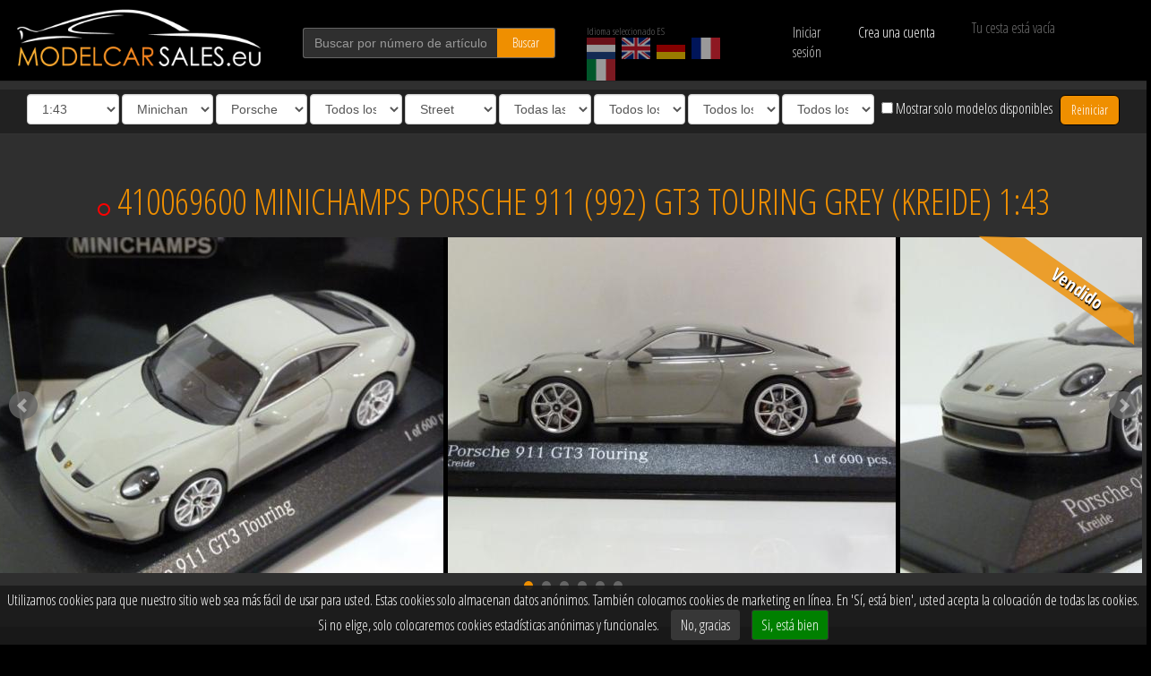

--- FILE ---
content_type: text/html; charset=UTF-8
request_url: https://modelcarsales.es/9624/410069600/porsche-911-992-gt3-touring/
body_size: 21840
content:
<!DOCTYPE HTML>
<html lang="es">
<!--
	Website developed exclusively for ModelCarSales.eu
		by BOMS creative web works [https://boms.nl]
-->
<head>

<meta http-equiv="Content-Type" content="text/html; charset=UTF-8">
<title>Porsche 911 (992) GT3 Touring Grey (kreide) 1:43 410069600 MINICHAMPS diecast model car / scale model En venta</title>

<meta name="viewport" content="width=device-width, initial-scale=1.0, maximum-scale=1">
<meta name="description" content="Minichamps Porsche 911 (992) GT3 Touring 410069600 1:43 Grey (kreide) Limited 600 pcs"><meta name="keywords" content="Minichamps,Porsche,911 (992) GT3 Touring,410069600,410 069600,Grey (kreide),2021"><meta name="author" content="https://modelcarsales.eu">
<meta name="robots" content="INDEX,FOLLOW">
<meta name="msapplication-TileColor" content="#ffffff">
<meta name="msapplication-TileImage" content="/ico/ms-icon-144x144.png">
<meta name="theme-color" content="#ffffff">

<link rel="canonical" href="https://modelcarsales.es/9624/410069600/porsche-911-992-gt3-touring/" />
<link rel="alternate" hreflang="de" href="https://modelcarsales.de/9624/410069600/porsche-911-992-gt3-touring/" />
<link rel="alternate" hreflang="en" href="https://modelcarsales.eu/9624/410069600/porsche-911-992-gt3-touring/" />
<link rel="alternate" hreflang="nl" href="https://modelcarsales.nl/9624/410069600/porsche-911-992-gt3-touring/" />
<link rel="alternate" hreflang="es" href="https://modelcarsales.es/9624/410069600/porsche-911-992-gt3-touring/" />
<link rel="alternate" hreflang="fr" href="https://modelcarsales.fr/9624/410069600/porsche-911-992-gt3-touring/" />
<link rel="alternate" hreflang="it" href="https://modelcarsales.it/9624/410069600/porsche-911-992-gt3-touring/" />
<link rel="apple-touch-icon" sizes="57x57" href="/apple-icon-57x57.png">
<link rel="apple-touch-icon" sizes="60x60" href="/apple-icon-60x60.png">
<link rel="apple-touch-icon" sizes="72x72" href="/apple-icon-72x72.png">
<link rel="apple-touch-icon" sizes="76x76" href="/apple-icon-76x76.png">
<link rel="apple-touch-icon" sizes="114x114" href="/apple-icon-114x114.png">
<link rel="apple-touch-icon" sizes="120x120" href="/apple-icon-120x120.png">
<link rel="apple-touch-icon" sizes="144x144" href="/apple-icon-144x144.png">
<link rel="apple-touch-icon" sizes="152x152" href="/apple-icon-152x152.png">
<link rel="apple-touch-icon" sizes="180x180" href="/apple-icon-180x180.png">
<link rel="icon" type="image/png" sizes="192x192"  href="/android-icon-192x192.png">
<link rel="icon" type="image/png" sizes="32x32" href="/favicon-32x32.png">
<link rel="icon" type="image/png" sizes="96x96" href="/favicon-96x96.png">
<link rel="icon" type="image/png" sizes="16x16" href="/favicon-16x16.png">
<link rel="manifest" href="/js/manifest.json">
<link href="https://fonts.googleapis.com/css?family=Open+Sans+Condensed:300,700&display=swap" rel="stylesheet">
<link rel="stylesheet" href="/css/mcs.css?v=3.79" type="text/css">

<script src="/js/jquery-1.11.0.min.js"></script>
<script src="/js/jquery.bxslider.js?v=3.79"></script>
<script src="/js/masonry.js"></script>
<script src="/js/imagesloaded.pkgd.min.js"></script>
</head>

<body>


<div id="fb-root"></div>



	<header id="header">
								<div class="wrapper">
			<div class="row blackbg">
				<div class="col-xs-5 col-sm-4 col-md-2 col-lg-3">
					<a href="/" title="Home" id="logo"><img src="/resources/MCS-logo-white.png" alt="Model Car Sales Minichamps Ixo Neoscale" title="Model Car Sales" class="img-responsive hidden-xs hidden-sm"><img src="/resources/MCS-logo-white-xs.png" alt="Model Car Sales Minichamps Ixo Neoscale" title="Model Car Sales" class="img-responsive visible-xs visible-sm"></a>
				</div>

				<div class="col-xs-7 col-sm-4 col-md-3 col-lg-3">
					<div id="zk">
						<input type="text" name="find" id="find" class="gray form-control" value="" title="Buscar por número de artículo, marca, tipo" placeholder="Buscar por número de artículo, marca, tipo">
						<button type="submit" name="findbt" id="findbt" class="btn oranjebt">Buscar</button>
					</div>
				</div>

				<div class="hidden-xs col-sm-4 col-md-2 col-lg-2">
					<div id="lngc2" class="full">
						<div>Idioma seleccionado ES</div>
						<a href="https://modelcarsales.nl/9624/410069600/porsche-911-992-gt3-touring/" title="Nederlandstalige website" id="lang1" class="lang"><img src="/resources/dutch-flag-small.png" alt="NL" title="Nederlands" /></a>						<a href="https://modelcarsales.eu/9624/410069600/porsche-911-992-gt3-touring/" title="English website" id="lang2" class="lang"><img src="/resources/british-flag-small.png" alt="EN" title="English" /></a>						<a href="https://modelcarsales.de/9624/410069600/porsche-911-992-gt3-touring/" title="Deutsche website" id="lang3" class="lang"><img src="/resources/german-flag-small.png" alt="DE" title="Deutsch" /></a>												<a href="https://modelcarsales.fr/9624/410069600/porsche-911-992-gt3-touring/" title="Site Web en Français" id="lang4" class="lang"><img src="/resources/french-flag-small.png" alt="FR" title="French" /></a>						<a href="https://modelcarsales.it/9624/410069600/porsche-911-992-gt3-touring/" title="Sito web in lingua Italiana" id="lang5" class="lang"><img src="/resources/italian-flag-small.png" alt="IT" title="Italian" /></a>					</div>
				</div>

				<div class="col-xs-8 col-sm-6 col-md-3 col-lg-2">
					<div id="myaccounttop">
						<div id="login" class="col-xs-5">Iniciar sesión</div>
<a href="/register/" class="text-nowrap col-xs-7" nofollow>Crea una cuenta</a>


<div id="loginflds">
	<div class="row">
		<span class="col-xs-12 col-md-6">
			<input type="text" name="mcsgn" id="mcsgn" class="gray form-control" placeholder="Nombre de usuario">
		</span>
		<span class="col-xs-12 col-md-6">
			<input type="password" name="mcsww" id="mcsww" class="gray form-control" placeholder="Contraseña" autocomplete="off">
		</span>
	</div>
	<div class="row">
		<span class="col-xs-10 col-md-5">
			<label for="onth" id="ontht" class="form-control-static">Permanecer conectado</label>
		</span>
		<span class="col-xs-2 col-md-1">
			<input type="checkbox" name="onth" id="onth" class="checkbox-inline" value="1">
		</span>

		<div class="clearfix visible-xs visible-sm"></div>
		<span class="col-xs-12 col-md-6">
			<button type="button" name="mcsloginbt" id="mcsloginbt" class="btn oranjebt full">Iniciar sesión</button>
		</span>
		<span class="col-xs-12 col-md-6">
			<small><a href="/reset-password/" class="pull-right mt1">¿Se te olvidó tu contraseña?</a></small>
		</span>
	<div id="loginbg"></div>
	</div>
</div>
					</div>
				</div>

				<div class="col-xs-4 col-sm-6 col-md-2 col-lg-2">
					<div id="wkw_items"></div>
				</div>
			</div>
		</div>
	</header>


	<div class="rows" id="filters">

			<select name="scale" id="scale" class="form-control fltr">
				<option value="-">Todas las escalas</option>
								<option value="43" selected="selected">1:43</option>
								<option value="18">1:18</option>
								<option value="12">1:12</option>
								<option value="6">1:6</option>
								<option value="35">1:35</option>
								<option value="87">1:87</option>
								<option value="24">1:24</option>
								<option value="2">1:2</option>
								<option value="8">1:8</option>
								<option value="1">1:1</option>
							</select>

			<select name="fabrikant" id="fabrikant" class="form-control fltr">
				<option value="-">Todos los fabricantes</option>
								<option value="Almost+Real">Almost Real</option>
								<option value="Autoart">Autoart</option>
								<option value="Autocult">Autocult</option>
								<option value="Autocult">Avenue43 - Autocult</option>
								<option value="BBR">BBR</option>
								<option value="Bbr+By+Minichamps">Bbr By Minichamps</option>
								<option value="BBR">Bbr By Minichamps - BBR</option>
								<option value="Bbr+Topmarques">Bbr Topmarques</option>
								<option value="CMC">CMC</option>
								<option value="Car.tima">Car.tima</option>
								<option value="Century+Dragon">Century Dragon</option>
								<option value="Cult+Scale+Models">Cult Scale Models</option>
								<option value="Fujimi+Tsm">Fujimi Tsm</option>
								<option value="GE+Fabbri+Ltd">GE Fabbri Ltd</option>
								<option value="GLM">GLM</option>
								<option value="GT+Marketing">GT Marketing</option>
								<option value="GT+Spirit">GT Spirit</option>
								<option value="Gp+Replicas">Gp Replicas</option>
								<option value="Herpa">Herpa</option>
								<option value="scale">I-scale</option>
								<option value="Jada+Models">Jada Models</option>
								<option value="Kess+Scale+Models">Kess Scale Models</option>
								<option value="Kyosho">Kyosho</option>
								<option value="GT+Spirit">Kyosho - GT Spirit</option>
								<option value="Kyosho+Minichamps">Kyosho - Kyosho Minichamps</option>
								<option value="Kyosho+Minichamps">Kyosho Minichamps</option>
								<option value="Looksmart">Looksmart</option>
								<option value="Ls+Models">Ls Models</option>
								<option value="Maisto">Maisto</option>
								<option value="Matrix">Matrix</option>
								<option value="Mattel">Mattel</option>
								<option value="Maxichamps">Maxichamps</option>
								<option value="Maxichamps">Min - Maxichamps</option>
								<option value="Minichamps" selected="selected">Minichamps</option>
								<option value="Almost+Real">Minichamps - Almost Real</option>
								<option value="BBR">Minichamps - BBR</option>
								<option value="Bbr+By+Minichamps">Minichamps - Bbr By Minichamps</option>
								<option value="Kyosho">Minichamps - Kyosho</option>
								<option value="Maxichamps">Minichamps - Maxichamps</option>
								<option value="Minichamps" selected="selected">Minichamps - Minichamps</option>
								<option value="Modelcarsales">Modelcarsales</option>
								<option value="Mr+Collection+Models">Mr Collection Models</option>
								<option value="Neoscale">Neoscale</option>
								<option value="Norev">Norev</option>
								<option value="Otto+Mobile">Otto Mobile</option>
								<option value="Paragon">Paragon</option>
								<option value="Porsche">Porsche</option>
								<option value="Premium+Collectibles">Premium Collectibles</option>
								<option value="Schuco">Schuco</option>
								<option value="Spark">Spark</option>
								<option value="BBR">Spark - BBR</option>
								<option value="Spark+Minimax">Spark Minimax</option>
								<option value="Sprak">Sprak</option>
								<option value="Stamp+Models">Stamp Models</option>
								<option value="TSM+Truescale+Miniatures">TSM Truescale Miniatures</option>
								<option value="Techart+By+Spark">Techart By Spark</option>
								<option value="Tecnomodel">Tecnomodel</option>
								<option value="Topmarques">Topmarques</option>
								<option value="Triple+9">Triple 9</option>
								<option value="Trofeu">Trofeu</option>
								<option value="UT+Models">UT Models</option>
								<option value="Universal">Universal</option>
								<option value="Ut+Models+/+Minichamps">Ut Models / Minichamps</option>
								<option value="Vitesse">Vitesse</option>
								<option value="Welly">Welly</option>
								<option value="Z+Models">Z Models</option>
							</select>

			<select name="brand" id="brand" class="form-control fltr">
				<option value="-">Todas las marcas</option>
								<option value="AC">AC</option>
								<option value="Ags">Ags</option>
								<option value="Agv">Agv</option>
								<option value="Alfa+Romeo">Alfa Romeo</option>
								<option value="Alpine">Alpine</option>
								<option value="Alvis">Alvis</option>
								<option value="Amphicar">Amphicar</option>
								<option value="Andrea+Moda">Andrea Moda</option>
								<option value="Aprilia">Aprilia</option>
								<option value="Arrows">Arrows</option>
								<option value="Aston">Aston</option>
								<option value="Aston+Martin">Aston Martin</option>
								<option value="Audi">Audi</option>
								<option value="Austin">Austin</option>
								<option value="Auto+Union">Auto Union</option>
								<option value="Autobianchi">Autobianchi</option>
								<option value="Autocarrier">Autocarrier</option>
								<option value="BMW">BMW</option>
								<option value="BRM">BRM</option>
								<option value="BSA">BSA</option>
								<option value="Benetton">Benetton</option>
								<option value="Bentley">Bentley</option>
								<option value="Bitter">Bitter</option>
								<option value="Borgward">Borgward</option>
								<option value="Br+Engineering">Br Engineering</option>
								<option value="Brabham">Brabham</option>
								<option value="Brabus">Brabus</option>
								<option value="Brawn">Brawn</option>
								<option value="Brawn+Gp">Brawn Gp</option>
								<option value="Brough">Brough</option>
								<option value="Bugatti">Bugatti</option>
								<option value="Buick">Buick</option>
								<option value="Büssing">Büssing</option>
								<option value="Cadillac">Cadillac</option>
								<option value="Car+Trailer">Car Trailer</option>
								<option value="Chevrolet">Chevrolet</option>
								<option value="Chrysler">Chrysler</option>
								<option value="Citroen">Citroen</option>
								<option value="Cooper">Cooper</option>
								<option value="Cord">Cord</option>
								<option value="Corvorado">Corvorado</option>
								<option value="DKW">DKW</option>
								<option value="Daf">Daf</option>
								<option value="Daimler">Daimler</option>
								<option value="Dallara">Dallara</option>
								<option value="Datsun+Nissan">Datsun Nissan</option>
								<option value="De+Lorean">De Lorean</option>
								<option value="De+Tomaso">De Tomaso</option>
								<option value="Delage">Delage</option>
								<option value="Delahaye">Delahaye</option>
								<option value="Desoto">Desoto</option>
								<option value="Detomaso">Detomaso</option>
								<option value="Display+-+Vitrine">Display - Vitrine</option>
								<option value="Display-+Vitrine">Display- Vitrine</option>
								<option value="Dodge">Dodge</option>
								<option value="Dubonnet">Dubonnet</option>
								<option value="Ducati">Ducati</option>
								<option value="Duesenberg">Duesenberg</option>
								<option value="Edsel">Edsel</option>
								<option value="Ensign">Ensign</option>
								<option value="Ferrari">Ferrari</option>
								<option value="Fiat">Fiat</option>
								<option value="Force+India">Force India</option>
								<option value="Ford">Ford</option>
								<option value="Ford+/+Lotus">Ford / Lotus</option>
								<option value="Ford+Shelby">Ford Shelby</option>
								<option value="GMC">GMC</option>
								<option value="Haas">Haas</option>
								<option value="Haas+F1+Team">Haas F1 Team</option>
								<option value="Hackney+London+Taxi">Hackney London Taxi</option>
								<option value="Hartge">Hartge</option>
								<option value="Hennesy">Hennesy</option>
								<option value="Henschel">Henschel</option>
								<option value="Hill">Hill</option>
								<option value="Hispano">Hispano</option>
								<option value="Honda">Honda</option>
								<option value="Horch">Horch</option>
								<option value="Innocenti">Innocenti</option>
								<option value="Iso+Grifo">Iso Grifo</option>
								<option value="Jagdpanther">Jagdpanther</option>
								<option value="Jaguar">Jaguar</option>
								<option value="James+Bond+Coll.">James Bond Coll.</option>
								<option value="Jeep">Jeep</option>
								<option value="Jensen">Jensen</option>
								<option value="Jordan">Jordan</option>
								<option value="Krupp">Krupp</option>
								<option value="LRV">LRV</option>
								<option value="La+Salle">La Salle</option>
								<option value="Lagonda">Lagonda</option>
								<option value="Lamborghini">Lamborghini</option>
								<option value="Lancia">Lancia</option>
								<option value="Land+Rover">Land Rover</option>
								<option value="Larousse">Larousse</option>
								<option value="Lexus">Lexus</option>
								<option value="Leyton+House">Leyton House</option>
								<option value="Ligier">Ligier</option>
								<option value="Lincoln">Lincoln</option>
								<option value="Lola">Lola</option>
								<option value="Lotus">Lotus</option>
								<option value="M1">M1</option>
								<option value="M48">M48</option>
								<option value="MAN">MAN</option>
								<option value="MG">MG</option>
								<option value="Magirus+Deutz">Magirus Deutz</option>
								<option value="March">March</option>
								<option value="Martini">Martini</option>
								<option value="Maserati">Maserati</option>
								<option value="Matra">Matra</option>
								<option value="Maybach">Maybach</option>
								<option value="Mazda">Mazda</option>
								<option value="Mclaren">Mclaren</option>
								<option value="Mclaren+Mercedes-benz">Mclaren Mercedes-benz</option>
								<option value="Mercedes+Benz+-+Mclaren">Mercedes Benz - Mclaren</option>
								<option value="Mercedes-benz">Mercedes-benz</option>
								<option value="Mercury">Mercury</option>
								<option value="Minardi">Minardi</option>
								<option value="Mini">Mini</option>
								<option value="Mini+Moke">Mini Moke</option>
								<option value="Mitsubishi">Mitsubishi</option>
								<option value="Modelcarsales">Modelcarsales</option>
								<option value="Morgan">Morgan</option>
								<option value="Morris">Morris</option>
								<option value="Muench">Muench</option>
								<option value="NSU">NSU</option>
								<option value="Nash">Nash</option>
								<option value="Nissan">Nissan</option>
								<option value="Norton">Norton</option>
								<option value="Opel">Opel</option>
								<option value="Osella">Osella</option>
								<option value="Packard">Packard</option>
								<option value="Pagani">Pagani</option>
								<option value="Panther">Panther</option>
								<option value="Panzerkampfwagen">Panzerkampfwagen</option>
								<option value="Peugeot">Peugeot</option>
								<option value="Plymouth">Plymouth</option>
								<option value="Pontiac">Pontiac</option>
								<option value="Porsche" selected="selected">Porsche</option>
								<option value="Porsche+&+Volkswagen">Porsche & Volkswagen</option>
								<option value="Porsche-vw">Porsche-vw</option>
								<option value="Racing+Point">Racing Point</option>
								<option value="Ralt">Ralt</option>
								<option value="Range+Rover">Range Rover</option>
								<option value="Red+Bull">Red Bull</option>
								<option value="Red+Bull+Racing">Red Bull Racing</option>
								<option value="Renault">Renault</option>
								<option value="Rolls+Royce">Rolls Royce</option>
								<option value="Rossi,+Valentino">Rossi, Valentino</option>
								<option value="Rover">Rover</option>
								<option value="Ruf">Ruf</option>
								<option value="Saab">Saab</option>
								<option value="Sauber">Sauber</option>
								<option value="Scania">Scania</option>
								<option value="Scuderia+Toro+Rosso">Scuderia Toro Rosso</option>
								<option value="Sd">Sd</option>
								<option value="Seat">Seat</option>
								<option value="Setra">Setra</option>
								<option value="Shadow">Shadow</option>
								<option value="Subaru">Subaru</option>
								<option value="Suzuki">Suzuki</option>
								<option value="T34">T34</option>
								<option value="TVR">TVR</option>
								<option value="Tabbert">Tabbert</option>
								<option value="Talbot">Talbot</option>
								<option value="Tiger">Tiger</option>
								<option value="Toleman">Toleman</option>
								<option value="Toro+Rosso">Toro Rosso</option>
								<option value="Toyota">Toyota</option>
								<option value="Trabant">Trabant</option>
								<option value="Trailer+-+Anhaenger">Trailer - Anhaenger</option>
								<option value="Triumph">Triumph</option>
								<option value="Tyrell">Tyrell</option>
								<option value="Tyrrell">Tyrrell</option>
								<option value="Vanden+Plas">Vanden Plas</option>
								<option value="Voisin">Voisin</option>
								<option value="Volkswagen">Volkswagen</option>
								<option value="Volvo">Volvo</option>
								<option value="Wartburg">Wartburg</option>
								<option value="Wilcox">Wilcox</option>
								<option value="Wilcox+Jaguar">Wilcox Jaguar</option>
								<option value="Williams">Williams</option>
								<option value="Williams+/+Mercedes+Benz">Williams / Mercedes Benz</option>
								<option value="Wolf">Wolf</option>
								<option value="Yamaha">Yamaha</option>
								<option value="Zagato">Zagato</option>
								<option value="Zakspeed">Zakspeed</option>
							</select>
			<select name="color" id="color" class="form-control fltr">
				<option value="-">Todos los colores</option>
								<option value="bl">Azul</option>
								<option value="br">Marrón</option>
								<option value="amarillo"></option>
								<option value="gs">Gris</option>
								<option value="gr">Verde</option>
								<option value="or">Naranja</option>
								<option value="pr">Morado</option>
								<option value="rd">Red</option>
								<option value="wt">Blanca</option>
								<option value="zw">Nero</option>
							</select>

			<select name="soort" id="soort" class="form-control fltr">
				<option value="-">Todos los tipos de modelos</option>
								<option value="Street" selected="selected">Street</option>
								<option value="Race">Carrera</option>
								<option value="Motor">Motor</option>
								<option value="Autobus">Autobus</option>
								<option value="Truck">Camión</option>
								<option value="Military">Militar</option>
								<option value="Accessories">Accesorios</option>
								<option value="Displays">Muestras</option>
							</select>

			<select name="uitvoering" id="uitvoering" class="form-control fltr">
				<option value="-">Todas las ediciones</option>
								<option value="1">Press edition</option>
								<option value="2">Dealer promo</option>
								<option value="3">Museum edition</option>
								<option value="4">Porsche Drivers Selection</option>
								<option value="5">Linea Bianco</option>
								<option value="6">Linea Giallo</option>
								<option value="7">Linea Opaca</option>
								<option value="8">IAA - Toy Fair</option>
								<option value="9">Evolution Series</option>
								<option value="10">Mullin Automotive Museum</option>
								<option value="11">Motorama Collection</option>
								<option value="12">Political Leaders</option>
								<option value="13">First Class Collection</option>
							</select>

			<select name="soort2" id="soort2" class="form-control fltr">
				<option value="-">Todos los tipos de modelos</option>
								<option value="1">Police</option>
								<option value="2">Fire department</option>
								<option value="3">Ambulance</option>
								<option value="4">Taxi</option>
							</select>

			<select name="rijder" id="rijder" class="form-control fltr">
				<option value="-">Todos los conductores</option>
								<option value="Abergel">Abergel</option>
								<option value="Adam">Adam</option>
								<option value="Ahrens">Ahrens</option>
								<option value="Aiello">Aiello</option>
								<option value="Aiello,+Laurent">Aiello, Laurent</option>
								<option value="Akin">Akin</option>
								<option value="Alboreto">Alboreto</option>
								<option value="Alboreto,+Michele">Alboreto, Michele</option>
								<option value="Alexander">Alexander</option>
								<option value="Algari">Algari</option>
								<option value="Alliot">Alliot</option>
								<option value="Alliot,+Philippe">Alliot, Philippe</option>
								<option value="Alonso,+Fernando">Alonso, Fernando</option>
								<option value="Alphand">Alphand</option>
								<option value="Alzen">Alzen</option>
								<option value="Alzen,+Uwe">Alzen, Uwe</option>
								<option value="Amon,+Chris">Amon, Chris</option>
								<option value="Andretti">Andretti</option>
								<option value="Andretti,+Mario">Andretti, Mario</option>
								<option value="Andretti,+Michael">Andretti, Michael</option>
								<option value="Angelis,+Elio+de">Angelis, Elio de</option>
								<option value="Arnold">Arnold</option>
								<option value="Arnold,+Lance+David">Arnold, Lance David</option>
								<option value="Arnoux,+Rene">Arnoux, Rene</option>
								<option value="Asch,+Roland">Asch, Roland</option>
								<option value="Attwood">Attwood</option>
								<option value="Auberlen,+B.">Auberlen, B.</option>
								<option value="Auriol">Auriol</option>
								<option value="Ayles">Ayles</option>
								<option value="Babini">Babini</option>
								<option value="Bagnall">Bagnall</option>
								<option value="Bailey,+Julian">Bailey, Julian</option>
								<option value="Baker">Baker</option>
								<option value="Baldi">Baldi</option>
								<option value="Ballot">Ballot</option>
								<option value="Ballot-Lena">Ballot-Lena</option>
								<option value="Bamber">Bamber</option>
								<option value="Bamber+Earl">Bamber Earl</option>
								<option value="Barbosa">Barbosa</option>
								<option value="Barichello,+Rubens">Barichello, Rubens</option>
								<option value="Barilla">Barilla</option>
								<option value="Barker">Barker</option>
								<option value="Baron">Baron</option>
								<option value="Barth">Barth</option>
								<option value="Barth,+Jurgen">Barth, Jurgen</option>
								<option value="Barthlomeyczik">Barthlomeyczik</option>
								<option value="Bauer">Bauer</option>
								<option value="Baumschlager">Baumschlager</option>
								<option value="Baunach">Baunach</option>
								<option value="Bayern">Bayern</option>
								<option value="Bayern,+Leopold+von">Bayern, Leopold von</option>
								<option value="Bayliss,+Troy">Bayliss, Troy</option>
								<option value="Becker,+Harald">Becker, Harald</option>
								<option value="Behrmann,+Klaus">Behrmann, Klaus</option>
								<option value="Belin">Belin</option>
								<option value="Bell">Bell</option>
								<option value="Bell,+D.">Bell, D.</option>
								<option value="Bell,+Derek">Bell, Derek</option>
								<option value="Bellm">Bellm</option>
								<option value="Bellm,+Raymond">Bellm, Raymond</option>
								<option value="Bellof,++S.">Bellof,  S.</option>
								<option value="Bellof,+Stefan">Bellof, Stefan</option>
								<option value="Belmondo,+Paul">Belmondo, Paul</option>
								<option value="Berg,+Allan">Berg, Allan</option>
								<option value="Berger,+Gerhard">Berger, Gerhard</option>
								<option value="Berglund">Berglund</option>
								<option value="Bergmeister">Bergmeister</option>
								<option value="Bergmeister+Joerg">Bergmeister Joerg</option>
								<option value="Bernard">Bernard</option>
								<option value="Bernardini">Bernardini</option>
								<option value="Bernhard">Bernhard</option>
								<option value="Bernhard,+Timo">Bernhard, Timo</option>
								<option value="Bernhardt,+Lieb,+Luhr">Bernhardt, Lieb, Luhr</option>
								<option value="Berville">Berville</option>
								<option value="Betzler">Betzler</option>
								<option value="Biaggi,+Max">Biaggi, Max</option>
								<option value="Bianchi,+L.">Bianchi, L.</option>
								<option value="Biasion">Biasion</option>
								<option value="Biela">Biela</option>
								<option value="Biela,+Frank">Biela, Frank</option>
								<option value="Biondetti">Biondetti</option>
								<option value="Birkin">Birkin</option>
								<option value="Blanchemain">Blanchemain</option>
								<option value="Blomquist">Blomquist</option>
								<option value="Blomqvist">Blomqvist</option>
								<option value="Blundell,+Mark">Blundell, Mark</option>
								<option value="Boesel">Boesel</option>
								<option value="Bohringer,+H.">Bohringer, H.</option>
								<option value="Bonnier,+Joakim">Bonnier, Joakim</option>
								<option value="Borciani,+Marco">Borciani, Marco</option>
								<option value="Borsch">Borsch</option>
								<option value="Bottas,+Valtteri">Bottas, Valtteri</option>
								<option value="Bouchut">Bouchut</option>
								<option value="Bourdais">Bourdais</option>
								<option value="Bourdillat">Bourdillat</option>
								<option value="Bousquet">Bousquet</option>
								<option value="Boutsen">Boutsen</option>
								<option value="Boutsen,+T.">Boutsen, T.</option>
								<option value="Boutsen,+Thierry">Boutsen, Thierry</option>
								<option value="Bovington">Bovington</option>
								<option value="Brabham,+T.+Fabi">Brabham, T. Fabi</option>
								<option value="Braillard">Braillard</option>
								<option value="Brambilla,+Vittorio">Brambilla, Vittorio</option>
								<option value="Brasseur">Brasseur</option>
								<option value="Brenner">Brenner</option>
								<option value="Breyner">Breyner</option>
								<option value="Brockman">Brockman</option>
								<option value="Brookman">Brookman</option>
								<option value="Brown,+Ed">Brown, Ed</option>
								<option value="Brun">Brun</option>
								<option value="Brun,+W.">Brun, W.</option>
								<option value="Brundle">Brundle</option>
								<option value="Brunet">Brunet</option>
								<option value="Bruni">Bruni</option>
								<option value="Bryner,+L.">Bryner, L.</option>
								<option value="Bru00fcckl,+Martin">Bru00fcckl, Martin</option>
								<option value="Bscher">Bscher</option>
								<option value="Buckler">Buckler</option>
								<option value="Buitoni">Buitoni</option>
								<option value="Burgess">Burgess</option>
								<option value="Burt,+K.">Burt, K.</option>
								<option value="Busby">Busby</option>
								<option value="Buttiero">Buttiero</option>
								<option value="Button,+Jenson">Button, Jenson</option>
								<option value="Buzetta">Buzetta</option>
								<option value="Bytzek">Bytzek</option>
								<option value="Byztek">Byztek</option>
								<option value="Caderberg">Caderberg</option>
								<option value="Camathias">Camathias</option>
								<option value="Campbell-Walter">Campbell-Walter</option>
								<option value="Capelli,+Ivan">Capelli, Ivan</option>
								<option value="Carlsson">Carlsson</option>
								<option value="Carroll">Carroll</option>
								<option value="Cassel,+Chuck">Cassel, Chuck</option>
								<option value="Catsburg">Catsburg</option>
								<option value="Cecotto">Cecotto</option>
								<option value="Cecotto,+Johnny">Cecotto, Johnny</option>
								<option value="Cederberg">Cederberg</option>
								<option value="Chauvin">Chauvin</option>
								<option value="Checa,+Carlos">Checa, Carlos</option>
								<option value="Cheever,+Eddie">Cheever, Eddie</option>
								<option value="Chereau">Chereau</option>
								<option value="Chili,+Pierfrancesco">Chili, Pierfrancesco</option>
								<option value="Christensen">Christensen</option>
								<option value="Cocholopez.+M.">Cocholopez. M.</option>
								<option value="Colebunders">Colebunders</option>
								<option value="Collard">Collard</option>
								<option value="Collin">Collin</option>
								<option value="Courage,+Piers">Courage, Piers</option>
								<option value="Cowart">Cowart</option>
								<option value="Crutchlow,+Cal">Crutchlow, Cal</option>
								<option value="Cunico">Cunico</option>
								<option value="Cunningham">Cunningham</option>
								<option value="D.">D.</option>
								<option value="Dagalis,+Nerijus">Dagalis, Nerijus</option>
								<option value="Dagoreau">Dagoreau</option>
								<option value="Dalmas">Dalmas</option>
								<option value="Dalmas,+Yannick">Dalmas, Yannick</option>
								<option value="Danner,+Christian">Danner, Christian</option>
								<option value="Davey,+Lee">Davey, Lee</option>
								<option value="Davis">Davis</option>
								<option value="Davison">Davison</option>
								<option value="De+Angelis,+Elio">De Angelis, Elio</option>
								<option value="De+Fierlant">De Fierlant</option>
								<option value="De+Fierlant,+H.">De Fierlant, H.</option>
								<option value="De+Narvaez">De Narvaez</option>
								<option value="De+Thoisy">De Thoisy</option>
								<option value="De+Villota,+Emilio">De Villota, Emilio</option>
								<option value="Delecour">Delecour</option>
								<option value="Deletraz">Deletraz</option>
								<option value="Derammelaer">Derammelaer</option>
								<option value="Derek+Bell">Derek Bell</option>
								<option value="Dieudonne">Dieudonne</option>
								<option value="Diez">Diez</option>
								<option value="Dini">Dini</option>
								<option value="Doeren">Doeren</option>
								<option value="Dolhem,+Jos">Dolhem, Jos</option>
								<option value="Donohue">Donohue</option>
								<option value="Donohue,+D.">Donohue, D.</option>
								<option value="Donohue,+Mark">Donohue, Mark</option>
								<option value="Dovizioso,+Andrea">Dovizioso, Andrea</option>
								<option value="Dron">Dron</option>
								<option value="Droogmans">Droogmans</option>
								<option value="Drudi">Drudi</option>
								<option value="Dubois">Dubois</option>
								<option value="Duez,+Marc">Duez, Marc</option>
								<option value="Dumas">Dumas</option>
								<option value="Dumas,+R.">Dumas, R.</option>
								<option value="Dumas,+Romain">Dumas, Romain</option>
								<option value="Dupuy,+D.">Dupuy, D.</option>
								<option value="Duxbury">Duxbury</option>
								<option value="Dyson">Dyson</option>
								<option value="Dzikevic">Dzikevic</option>
								<option value="Ehret">Ehret</option>
								<option value="Eklund,+Per">Eklund, Per</option>
								<option value="Elford">Elford</option>
								<option value="Elford,+Vic">Elford, Vic</option>
								<option value="Elgaard">Elgaard</option>
								<option value="Empringham">Empringham</option>
								<option value="Enneqin">Enneqin</option>
								<option value="Ennequin">Ennequin</option>
								<option value="Ericsson,+Marcus">Ericsson, Marcus</option>
								<option value="Ertl,+Harald">Ertl, Harald</option>
								<option value="Espargaro,+Pol">Espargaro, Pol</option>
								<option value="Estre">Estre</option>
								<option value="Estre+Kevin">Estre Kevin</option>
								<option value="Euser,+Cor">Euser, Cor</option>
								<option value="Evangelisti">Evangelisti</option>
								<option value="Evans,+Jacqueline">Evans, Jacqueline</option>
								<option value="Evertz">Evertz</option>
								<option value="Facetti">Facetti</option>
								<option value="Falk">Falk</option>
								<option value="Fangio,+Juan+Manuel">Fangio, Juan Manuel</option>
								<option value="Farfus,+A.">Farfus, A.</option>
								<option value="Farfus,+Augusto">Farfus, Augusto</option>
								<option value="Farnbacher">Farnbacher</option>
								<option value="Fasler">Fasler</option>
								<option value="Febles">Febles</option>
								<option value="Feitler">Feitler</option>
								<option value="Felbermayr+Jr">Felbermayr Jr</option>
								<option value="Felbermayr+Sr">Felbermayr Sr</option>
								<option value="Ferte">Ferte</option>
								<option value="Field">Field</option>
								<option value="Finotto">Finotto</option>
								<option value="Finotto,+M.">Finotto, M.</option>
								<option value="Fittipaldi">Fittipaldi</option>
								<option value="Fittipaldi,+Emerson">Fittipaldi, Emerson</option>
								<option value="Fitzgerald">Fitzgerald</option>
								<option value="Fitzpatrick">Fitzpatrick</option>
								<option value="Fitzpatrick,+John">Fitzpatrick, John</option>
								<option value="Follmer">Follmer</option>
								<option value="Follmer,+George">Follmer, George</option>
								<option value="Folmer,+George">Folmer, George</option>
								<option value="Formenko">Formenko</option>
								<option value="Foster">Foster</option>
								<option value="Fouche">Fouche</option>
								<option value="Foyt">Foyt</option>
								<option value="Foyt,+A-J">Foyt, A-J</option>
								<option value="Foyt,+G.">Foyt, G.</option>
								<option value="Francis,+F.">Francis, F.</option>
								<option value="Francois+Cevert">Francois Cevert</option>
								<option value="Freke">Freke</option>
								<option value="Friberg">Friberg</option>
								<option value="Frisselle">Frisselle</option>
								<option value="Frohlich">Frohlich</option>
								<option value="Garant,+Sylvain">Garant, Sylvain</option>
								<option value="Garcia">Garcia</option>
								<option value="Garretson">Garretson</option>
								<option value="Gasly,+Pierre">Gasly, Pierre</option>
								<option value="Geistdorfer">Geistdorfer</option>
								<option value="Geistdorfer,+Christian">Geistdorfer, Christian</option>
								<option value="Gelin">Gelin</option>
								<option value="Ghinzani">Ghinzani</option>
								<option value="Gilbert-Scott">Gilbert-Scott</option>
								<option value="Giovanazzi,+Antonio">Giovanazzi, Antonio</option>
								<option value="Giroix">Giroix</option>
								<option value="Giudici">Giudici</option>
								<option value="Glemser">Glemser</option>
								<option value="Glock">Glock</option>
								<option value="Glock,+Timo">Glock, Timo</option>
								<option value="Gobel,+Peter">Gobel, Peter</option>
								<option value="Godin+de+Beaufort,+Carel">Godin de Beaufort, Carel</option>
								<option value="Goldstein">Goldstein</option>
								<option value="Gonzales">Gonzales</option>
								<option value="Goodyear">Goodyear</option>
								<option value="Graham">Graham</option>
								<option value="Graham,+E.">Graham, E.</option>
								<option value="Grandet">Grandet</option>
								<option value="Grano">Grano</option>
								<option value="Grataloup">Grataloup</option>
								<option value="Graves">Graves</option>
								<option value="Greg,+Peter">Greg, Peter</option>
								<option value="Gregg">Gregg</option>
								<option value="Grist">Grist</option>
								<option value="Grohs">Grohs</option>
								<option value="Grohs,+H.">Grohs, H.</option>
								<option value="Grohs,+Harald">Grohs, Harald</option>
								<option value="Grossjean,+Romain">Grossjean, Romain</option>
								<option value="Grundel">Grundel</option>
								<option value="Guenther,+Maximilian">Guenther, Maximilian</option>
								<option value="Gugelmin,+Mauricio">Gugelmin, Mauricio</option>
								<option value="Guitteny,+Lucien">Guitteny, Lucien</option>
								<option value="Gurney,+Dan">Gurney, Dan</option>
								<option value="Haezebrouck">Haezebrouck</option>
								<option value="Hahne,+Armin">Hahne, Armin</option>
								<option value="Hailwood">Hailwood</option>
								<option value="Hakkinen,+Mika">Hakkinen, Mika</option>
								<option value="Haldi">Haldi</option>
								<option value="Hamilton,+Lewis">Hamilton, Lewis</option>
								<option value="Hand,+Joey">Hand, Joey</option>
								<option value="Hargrove,+Scott">Hargrove, Scott</option>
								<option value="Hartley">Hartley</option>
								<option value="Hartley,+Brendon">Hartley, Brendon</option>
								<option value="Harvey,+Tim">Harvey, Tim</option>
								<option value="Hassid,+Thiriet,+Beche,+Badey">Hassid, Thiriet, Beche, Badey</option>
								<option value="Hattori">Hattori</option>
								<option value="Haupt,+Hans">Haupt, Hans</option>
								<option value="Haupt,+Hubert">Haupt, Hubert</option>
								<option value="Hayden,+Nicky">Hayden, Nicky</option>
								<option value="Haywood">Haywood</option>
								<option value="Haywood,+Hurley">Haywood, Hurley</option>
								<option value="Heinemann">Heinemann</option>
								<option value="Helmick">Helmick</option>
								<option value="Henn">Henn</option>
								<option value="Henn,+Preston">Henn, Preston</option>
								<option value="Hennerici">Hennerici</option>
								<option value="Herbert+Linge">Herbert Linge</option>
								<option value="Herbert,+Johnny">Herbert, Johnny</option>
								<option value="Hermann">Hermann</option>
								<option value="Herrmann">Herrmann</option>
								<option value="Hertz">Hertz</option>
								<option value="Hessel,+Marc">Hessel, Marc</option>
								<option value="Heyer">Heyer</option>
								<option value="Heyer,+Hans">Heyer, Hans</option>
								<option value="Hezemans">Hezemans</option>
								<option value="Hezemans,+Mike">Hezemans, Mike</option>
								<option value="Hezemans,+Toine">Hezemans, Toine</option>
								<option value="Higgins">Higgins</option>
								<option value="Hill">Hill</option>
								<option value="Hill,+Damon">Hill, Damon</option>
								<option value="Hill,+Graham">Hill, Graham</option>
								<option value="Hindery">Hindery</option>
								<option value="Hobbs">Hobbs</option>
								<option value="Hodgson,+Neil">Hodgson, Neil</option>
								<option value="Holbert">Holbert</option>
								<option value="Holbert,+Al">Holbert, Al</option>
								<option value="Holtom">Holtom</option>
								<option value="Holup">Holup</option>
								<option value="Holzer">Holzer</option>
								<option value="Hoy,+Will">Hoy, Will</option>
								<option value="Huisman">Huisman</option>
								<option value="Hulkenberg">Hulkenberg</option>
								<option value="Hulkenberg,+Nico">Hulkenberg, Nico</option>
								<option value="Hulme">Hulme</option>
								<option value="Hulme,+Danny">Hulme, Danny</option>
								<option value="Hulme,+Dennis">Hulme, Dennis</option>
								<option value="Hulme,+Denny">Hulme, Denny</option>
								<option value="Hunt,+James">Hunt, James</option>
								<option value="Hurley,+Haywood">Hurley, Haywood</option>
								<option value="Ickx">Ickx</option>
								<option value="Ickx,+J.">Ickx, J.</option>
								<option value="Ickx,+Jacky">Ickx, Jacky</option>
								<option value="Iiannone,+Andrea">Iiannone, Andrea</option>
								<option value="Iketani">Iketani</option>
								<option value="Instructor+Car">Instructor Car</option>
								<option value="Jabouille,+Jean-Pierre">Jabouille, Jean-Pierre</option>
								<option value="Jackson">Jackson</option>
								<option value="Jacobs">Jacobs</option>
								<option value="Jamar">Jamar</option>
								<option value="Jani">Jani</option>
								<option value="Jani,+Neel">Jani, Neel</option>
								<option value="Jarier">Jarier</option>
								<option value="Jarier,+Jean-Piere">Jarier, Jean-Piere</option>
								<option value="Jarrier">Jarrier</option>
								<option value="Jarrier,+J.P.">Jarrier, J.P.</option>
								<option value="Jeanette">Jeanette</option>
								<option value="Jeannette">Jeannette</option>
								<option value="Jelinski">Jelinski</option>
								<option value="Jelinski,+F.">Jelinski, F.</option>
								<option value="Jo+Siffert">Jo Siffert</option>
								<option value="Joest">Joest</option>
								<option value="Joest,+Reinhold">Joest, Reinhold</option>
								<option value="Johansson">Johansson</option>
								<option value="Johansson,+Stefan">Johansson, Stefan</option>
								<option value="Johnson,+Forbes">Johnson, Forbes</option>
								<option value="Joisten,+Hans-Peter">Joisten, Hans-Peter</option>
								<option value="Jonathan+Williams">Jonathan Williams</option>
								<option value="Jones">Jones</option>
								<option value="Jones,+Alan">Jones, Alan</option>
								<option value="Joosen">Joosen</option>
								<option value="Joosten">Joosten</option>
								<option value="Jordan">Jordan</option>
								<option value="Justice">Justice</option>
								<option value="Kaffer">Kaffer</option>
								<option value="Kankkunen">Kankkunen</option>
								<option value="Kaufmann">Kaufmann</option>
								<option value="Kauhsen">Kauhsen</option>
								<option value="Kauhsen,+Willi">Kauhsen, Willi</option>
								<option value="Keegan,+Rupert">Keegan, Rupert</option>
								<option value="Keen">Keen</option>
								<option value="Kelleners">Kelleners</option>
								<option value="Kelleners,+H.">Kelleners, H.</option>
								<option value="Kelleners,+Helmut">Kelleners, Helmut</option>
								<option value="Keller">Keller</option>
								<option value="Kemp,+Charley">Kemp, Charley</option>
								<option value="Kentenich">Kentenich</option>
								<option value="Kern,+Lars">Kern, Lars</option>
								<option value="Kester">Kester</option>
								<option value="Keyser,+Michael">Keyser, Michael</option>
								<option value="Kinnunen">Kinnunen</option>
								<option value="Klass,+Gunther">Klass, Gunther</option>
								<option value="Kling">Kling</option>
								<option value="Kobayashi,+Kamui">Kobayashi, Kamui</option>
								<option value="Konig,+Kurt">Konig, Kurt</option>
								<option value="Konrad">Konrad</option>
								<option value="Koske">Koske</option>
								<option value="Krages">Krages</option>
								<option value="Kremer">Kremer</option>
								<option value="Kremer,+Erwin">Kremer, Erwin</option>
								<option value="Kristensen">Kristensen</option>
								<option value="Ktchak">Ktchak</option>
								<option value="Kubica,+Robert">Kubica, Robert</option>
								<option value="Kussmaul">Kussmaul</option>
								<option value="Kusy,+Scott">Kusy, Scott</option>
								<option value="Kvyat">Kvyat</option>
								<option value="Kvyatt,+Daniil">Kvyatt, Daniil</option>
								<option value="La+Mazza">La Mazza</option>
								<option value="Laconi,+Regis">Laconi, Regis</option>
								<option value="Laessig">Laessig</option>
								<option value="Laffite">Laffite</option>
								<option value="Laffite,+Jacques">Laffite, Jacques</option>
								<option value="Lafosse">Lafosse</option>
								<option value="Lally">Lally</option>
								<option value="Lammers">Lammers</option>
								<option value="Lammers,+Jan">Lammers, Jan</option>
								<option value="Landereau">Landereau</option>
								<option value="Langford">Langford</option>
								<option value="Laribiere">Laribiere</option>
								<option value="Larini,+Nicola">Larini, Nicola</option>
								<option value="Larousse">Larousse</option>
								<option value="Larrousse">Larrousse</option>
								<option value="Larrousse,+Gerard">Larrousse, Gerard</option>
								<option value="Lassig">Lassig</option>
								<option value="Lauda,+Niki">Lauda, Niki</option>
								<option value="Lavaggi">Lavaggi</option>
								<option value="Lavielle">Lavielle</option>
								<option value="Law">Law</option>
								<option value="Lechner">Lechner</option>
								<option value="Leclerc,+Charles">Leclerc, Charles</option>
								<option value="Leconte">Leconte</option>
								<option value="Lee,+Marchy">Lee, Marchy</option>
								<option value="Lees,+Geoff">Lees, Geoff</option>
								<option value="Leitz">Leitz</option>
								<option value="Leitzinger">Leitzinger</option>
								<option value="Lemoyne">Lemoyne</option>
								<option value="Lever">Lever</option>
								<option value="Lida">Lida</option>
								<option value="Liddon,+Henry">Liddon, Henry</option>
								<option value="Lieb">Lieb</option>
								<option value="Lieb,+Marc">Lieb, Marc</option>
								<option value="Lietaer">Lietaer</option>
								<option value="Lietz">Lietz</option>
								<option value="Lietz,+R.">Lietz, R.</option>
								<option value="Lietz,+Richard">Lietz, Richard</option>
								<option value="Liggonet">Liggonet</option>
								<option value="Ligonnet">Ligonnet</option>
								<option value="Lindner,+P.">Lindner, P.</option>
								<option value="Lindsey">Lindsey</option>
								<option value="Linge">Linge</option>
								<option value="Linge,+Herbert">Linge, Herbert</option>
								<option value="Lins">Lins</option>
								<option value="Loeb,+Sebastien">Loeb, Sebastien</option>
								<option value="Long">Long</option>
								<option value="Lotterer,+Andre">Lotterer, Andre</option>
								<option value="Louisoder">Louisoder</option>
								<option value="Ludwig">Ludwig</option>
								<option value="Ludwig,+Klaus">Ludwig, Klaus</option>
								<option value="Luhr">Luhr</option>
								<option value="Maassen">Maassen</option>
								<option value="MacNeil">MacNeil</option>
								<option value="Macrow">Macrow</option>
								<option value="Magnussen,+Kevin">Magnussen, Kevin</option>
								<option value="Makinen,+Timo">Makinen, Timo</option>
								<option value="Makoweicki,+F.">Makoweicki, F.</option>
								<option value="Makowiecki">Makowiecki</option>
								<option value="Mamerow,+C.">Mamerow, C.</option>
								<option value="Manhalter,+Sepp">Manhalter, Sepp</option>
								<option value="Mansell,+Nigel">Mansell, Nigel</option>
								<option value="Marko">Marko</option>
								<option value="Marko,+H.">Marko, H.</option>
								<option value="Marques">Marques</option>
								<option value="Marquez,+Marc">Marquez, Marc</option>
								<option value="Marschlich">Marschlich</option>
								<option value="Martin">Martin</option>
								<option value="Martin,+JM">Martin, JM</option>
								<option value="Martin,+Steve">Martin, Steve</option>
								<option value="Mass">Mass</option>
								<option value="Mass,+J.">Mass, J.</option>
								<option value="Mass,+Jochen">Mass, Jochen</option>
								<option value="Massa,+Felipe">Massa, Felipe</option>
								<option value="Matschull,+A.">Matschull, A.</option>
								<option value="Maury+Laribiere,+J.L.">Maury Laribiere, J.L.</option>
								<option value="Mawer">Mawer</option>
								<option value="Mazzacane,+Gaston">Mazzacane, Gaston</option>
								<option value="McGrae">McGrae</option>
								<option value="McLaren,+Bruce">McLaren, Bruce</option>
								<option value="McNish">McNish</option>
								<option value="McRae">McRae</option>
								<option value="Megenbier,+Timmy">Megenbier, Timmy</option>
								<option value="Melander">Melander</option>
								<option value="Melandri,+Marco">Melandri, Marco</option>
								<option value="Menzel">Menzel</option>
								<option value="Merl">Merl</option>
								<option value="Metge">Metge</option>
								<option value="Metge,+Ballot,+Lena">Metge, Ballot, Lena</option>
								<option value="Migault,+Francois">Migault, Francois</option>
								<option value="Mikkola">Mikkola</option>
								<option value="Mikkola,+H">Mikkola, H</option>
								<option value="Miller">Miller</option>
								<option value="Mills">Mills</option>
								<option value="Mitter">Mitter</option>
								<option value="Mitter,+Gerhard">Mitter, Gerhard</option>
								<option value="Moffat">Moffat</option>
								<option value="Moncada">Moncada</option>
								<option value="Moreno,+Roberto">Moreno, Roberto</option>
								<option value="Morgan,+Charles">Morgan, Charles</option>
								<option value="Moritz">Moritz</option>
								<option value="Morton">Morton</option>
								<option value="Moss">Moss</option>
								<option value="Moss,+Stirling">Moss, Stirling</option>
								<option value="Mouton">Mouton</option>
								<option value="Moya">Moya</option>
								<option value="Mucke,+Peter">Mucke, Peter</option>
								<option value="Mueller,+Herbert">Mueller, Herbert</option>
								<option value="Mullen">Mullen</option>
								<option value="Muller">Muller</option>
								<option value="Muller,+Gerhard">Muller, Gerhard</option>
								<option value="Muller,+Herbert">Muller, Herbert</option>
								<option value="Muller,+Jorg">Muller, Jorg</option>
								<option value="Muller,+S.">Muller, S.</option>
								<option value="Muller,+Yvan">Muller, Yvan</option>
								<option value="Munhowen">Munhowen</option>
								<option value="Nakajima,+Satoru">Nakajima, Satoru</option>
								<option value="Nakaya">Nakaya</option>
								<option value="Nannelli,+Gianluca">Nannelli, Gianluca</option>
								<option value="Nannini,+Alessandro">Nannini, Alessandro</option>
								<option value="Narac">Narac</option>
								<option value="Narvaez">Narvaez</option>
								<option value="Naspetti,+Emanuele">Naspetti, Emanuele</option>
								<option value="Nasr,+Felipe">Nasr, Felipe</option>
								<option value="Naumann">Naumann</option>
								<option value="Necchi,+P.">Necchi, P.</option>
								<option value="Needell">Needell</option>
								<option value="Neerpasch">Neerpasch</option>
								<option value="Neerpasch,+Jochen">Neerpasch, Jochen</option>
								<option value="Negri">Negri</option>
								<option value="Neiman">Neiman</option>
								<option value="Neuhaus">Neuhaus</option>
								<option value="Newman">Newman</option>
								<option value="Niedzwiedz">Niedzwiedz</option>
								<option value="Niedzwiedz,+Klaus">Niedzwiedz, Klaus</option>
								<option value="Nielsen">Nielsen</option>
								<option value="Nielsen,+Bscher,+Kox">Nielsen, Bscher, Kox</option>
								<option value="Nierop">Nierop</option>
								<option value="Nilsson">Nilsson</option>
								<option value="Nilsson,+Gunnar">Nilsson, Gunnar</option>
								<option value="Nishizawa">Nishizawa</option>
								<option value="Noble,+Dodd">Noble, Dodd</option>
								<option value="Nocker,+P.">Nocker, P.</option>
								<option value="Nuvolari,+Tazio">Nuvolari, Tazio</option>
								<option value="Oberndorfer,+Peter">Oberndorfer, Peter</option>
								<option value="Occelli">Occelli</option>
								<option value="Ocelli">Ocelli</option>
								<option value="Ocon,+Esteban">Ocon, Esteban</option>
								<option value="Ogier,+Sebastien">Ogier, Sebastien</option>
								<option value="Oliver">Oliver</option>
								<option value="Oliver,+J.">Oliver, J.</option>
								<option value="Ongais">Ongais</option>
								<option value="Ortelli">Ortelli</option>
								<option value="Ostmann">Ostmann</option>
								<option value="Owen-Jones,+Raphanel,+Brabham">Owen-Jones, Raphanel, Brabham</option>
								<option value="Pabst,+Augie">Pabst, Augie</option>
								<option value="Pace,+Carlos">Pace, Carlos</option>
								<option value="Paffett,+Gary">Paffett, Gary</option>
								<option value="Pallavicini">Pallavicini</option>
								<option value="Pallavicini,+Angelo">Pallavicini, Angelo</option>
								<option value="Palmberger">Palmberger</option>
								<option value="Palmer,+Jolyon">Palmer, Jolyon</option>
								<option value="Palmer,+Jonathan">Palmer, Jonathan</option>
								<option value="Panis,+Olivier">Panis, Olivier</option>
								<option value="Pantano,+Giorgio">Pantano, Giorgio</option>
								<option value="Papadopolous,+Tom">Papadopolous, Tom</option>
								<option value="Pappas">Pappas</option>
								<option value="Park">Park</option>
								<option value="Patrese,+Ricardo">Patrese, Ricardo</option>
								<option value="Paul+Jr">Paul Jr</option>
								<option value="Paul+Jr.,+John">Paul Jr., John</option>
								<option value="Paul+Sr">Paul Sr</option>
								<option value="Pearson,+David">Pearson, David</option>
								<option value="Pedercini,+Lucio">Pedercini, Lucio</option>
								<option value="Pedrosa,+Daniel">Pedrosa, Daniel</option>
								<option value="Peltier">Peltier</option>
								<option value="Perez,+Sergio">Perez, Sergio</option>
								<option value="Perramond">Perramond</option>
								<option value="Perrier">Perrier</option>
								<option value="Pescarolo">Pescarolo</option>
								<option value="Pesenti+Rossi,+Alessandro">Pesenti Rossi, Alessandro</option>
								<option value="Peterson,+Ronnie">Peterson, Ronnie</option>
								<option value="Petrasko">Petrasko</option>
								<option value="Petrini">Petrini</option>
								<option value="Petty">Petty</option>
								<option value="Petty,+Ray">Petty, Ray</option>
								<option value="Petty,+Richard">Petty, Richard</option>
								<option value="Philipp,+Quester,+Riccitelli">Philipp, Quester, Riccitelli</option>
								<option value="Piancastelli">Piancastelli</option>
								<option value="Piepenbrink">Piepenbrink</option>
								<option value="Pietsch">Pietsch</option>
								<option value="Pilet">Pilet</option>
								<option value="Pilet+Patrick">Pilet Patrick</option>
								<option value="Pilet,+P.">Pilet, P.</option>
								<option value="Pilgrim">Pilgrim</option>
								<option value="Piquet">Piquet</option>
								<option value="Piquet,+Nelson">Piquet, Nelson</option>
								<option value="Piquet,+Nelson+Angelo">Piquet, Nelson Angelo</option>
								<option value="Pironi,+Didier">Pironi, Didier</option>
								<option value="Pirro">Pirro</option>
								<option value="Pirro,+E.">Pirro, E.</option>
								<option value="Pirro,+Emanuele">Pirro, Emanuele</option>
								<option value="Pitz,+Willi-Peter">Pitz, Willi-Peter</option>
								<option value="Plankenhorn">Plankenhorn</option>
								<option value="Pompidou">Pompidou</option>
								<option value="Pon,+Ben">Pon, Ben</option>
								<option value="Pons">Pons</option>
								<option value="Posey">Posey</option>
								<option value="Posey,+S.">Posey, S.</option>
								<option value="Poulain">Poulain</option>
								<option value="Poulain,+H.">Poulain, H.</option>
								<option value="Poulsen">Poulsen</option>
								<option value="Prevot">Prevot</option>
								<option value="Priaulx,+Andy">Priaulx, Andy</option>
								<option value="Prost,+Alain">Prost, Alain</option>
								<option value="Prusa">Prusa</option>
								<option value="Pryce,+Tom">Pryce, Tom</option>
								<option value="Pumpelly">Pumpelly</option>
								<option value="Puras">Puras</option>
								<option value="Purley,+David">Purley, David</option>
								<option value="Quester">Quester</option>
								<option value="Quester,+D.">Quester, D.</option>
								<option value="Quester,+Dieter">Quester, Dieter</option>
								<option value="Rabineau">Rabineau</option>
								<option value="Ragginger">Ragginger</option>
								<option value="Rahal">Rahal</option>
								<option value="Raikkonen,+Kimi">Raikkonen, Kimi</option>
								<option value="Raphanel">Raphanel</option>
								<option value="Ravaglia">Ravaglia</option>
								<option value="Ravaglia,+R.">Ravaglia, R.</option>
								<option value="Ravaglia,+Roberto">Ravaglia, Roberto</option>
								<option value="Ravenel">Ravenel</option>
								<option value="Ravenel,+J.">Ravenel, J.</option>
								<option value="Rebaque,+H.">Rebaque, H.</option>
								<option value="Rebaque,+Hector">Rebaque, Hector</option>
								<option value="Redman">Redman</option>
								<option value="Redman,+Brian">Redman, Brian</option>
								<option value="Regazzoni,+Clay">Regazzoni, Clay</option>
								<option value="Repo">Repo</option>
								<option value="Reutemann,+Carlos">Reutemann, Carlos</option>
								<option value="Reuter">Reuter</option>
								<option value="Reuter,+Manuel">Reuter, Manuel</option>
								<option value="Revson,+Peter">Revson, Peter</option>
								<option value="Ribeiro,+Alex">Ribeiro, Alex</option>
								<option value="Ricci">Ricci</option>
								<option value="Ricciardo">Ricciardo</option>
								<option value="Ricciardo,+Daniel">Ricciardo, Daniel</option>
								<option value="Riccitelli">Riccitelli</option>
								<option value="Rice">Rice</option>
								<option value="Richards,+David">Richards, David</option>
								<option value="Rindt">Rindt</option>
								<option value="Rindt,+Jochen">Rindt, Jochen</option>
								<option value="Rivera,+Tony">Rivera, Tony</option>
								<option value="Rodriguez">Rodriguez</option>
								<option value="Rodriguez,+P.">Rodriguez, P.</option>
								<option value="Roessler">Roessler</option>
								<option value="Rohrl">Rohrl</option>
								<option value="Rohrl,+Walter">Rohrl, Walter</option>
								<option value="Rojas,+G.">Rojas, G.</option>
								<option value="Romani">Romani</option>
								<option value="Romero">Romero</option>
								<option value="Rondeau,+Jean">Rondeau, Jean</option>
								<option value="Rosa">Rosa</option>
								<option value="Rosberg,+Keke">Rosberg, Keke</option>
								<option value="Rosberg,+Nico">Rosberg, Nico</option>
								<option value="Roscheisen">Roscheisen</option>
								<option value="Rosenqvist,+Felix">Rosenqvist, Felix</option>
								<option value="Rossi,+Valentino">Rossi, Valentino</option>
								<option value="Rouse">Rouse</option>
								<option value="Rutter,+Michael">Rutter, Michael</option>
								<option value="Rydell,+Rickard">Rydell, Rickard</option>
								<option value="Said">Said</option>
								<option value="Sainz">Sainz</option>
								<option value="Sainz+Jr,+Carlos">Sainz Jr, Carlos</option>
								<option value="Sala">Sala</option>
								<option value="Sala,+Maurizio">Sala, Maurizio</option>
								<option value="Saldana">Saldana</option>
								<option value="Salo,+Mika">Salo, Mika</option>
								<option value="Sauerwein">Sauerwein</option>
								<option value="Schaflitzl">Schaflitzl</option>
								<option value="Scheckter,+Jody">Scheckter, Jody</option>
								<option value="Schickentanz">Schickentanz</option>
								<option value="Schickentanz,+C.">Schickentanz, C.</option>
								<option value="Schlesser">Schlesser</option>
								<option value="Schneppenheim">Schneppenheim</option>
								<option value="Schommers,+Werner">Schommers, Werner</option>
								<option value="Schornstein">Schornstein</option>
								<option value="Schornstein,+Dieter">Schornstein, Dieter</option>
								<option value="Schrom">Schrom</option>
								<option value="Schultheis">Schultheis</option>
								<option value="Schultis,+Van+der+Zande,+Schmidt,+Bracke">Schultis, Van der Zande, Schmidt, Bracke</option>
								<option value="Schumacher">Schumacher</option>
								<option value="Schumacher,+Michael">Schumacher, Michael</option>
								<option value="Schumacher,+Mick">Schumacher, Mick</option>
								<option value="Schuppan">Schuppan</option>
								<option value="Schurti">Schurti</option>
								<option value="Schutz">Schutz</option>
								<option value="Schutz,+Udo">Schutz, Udo</option>
								<option value="Seefried">Seefried</option>
								<option value="Seiler">Seiler</option>
								<option value="Sekiya">Sekiya</option>
								<option value="Senna,+Ayrton">Senna, Ayrton</option>
								<option value="Senna,+Bruno">Senna, Bruno</option>
								<option value="Sicart,+Jonathan">Sicart, Jonathan</option>
								<option value="Siedler">Siedler</option>
								<option value="Siffert">Siffert</option>
								<option value="Siffert,+Jo">Siffert, Jo</option>
								<option value="Simo">Simo</option>
								<option value="Simon">Simon</option>
								<option value="Simonsen">Simonsen</option>
								<option value="Sims,+A.">Sims, A.</option>
								<option value="Sindel,+Eberhard">Sindel, Eberhard</option>
								<option value="Siviero">Siviero</option>
								<option value="Slater">Slater</option>
								<option value="Slooten">Slooten</option>
								<option value="Smith">Smith</option>
								<option value="Smith,+Bradley">Smith, Bradley</option>
								<option value="Smurra">Smurra</option>
								<option value="Snijers">Snijers</option>
								<option value="Snow,+Melanie">Snow, Melanie</option>
								<option value="Solberg">Solberg</option>
								<option value="Soler-Roig">Soler-Roig</option>
								<option value="Soltan+Hay">Soltan Hay</option>
								<option value="Sommer">Sommer</option>
								<option value="Soper">Soper</option>
								<option value="Spanard">Spanard</option>
								<option value="Spenard">Spenard</option>
								<option value="Spengler">Spengler</option>
								<option value="Spengler,+B.">Spengler, B.</option>
								<option value="Spengler,+Bruno">Spengler, Bruno</option>
								<option value="Sperati">Sperati</option>
								<option value="Spies,+Ben">Spies, Ben</option>
								<option value="Steckkonig,+Gunther">Steckkonig, Gunther</option>
								<option value="Stewart,+Jackie">Stewart, Jackie</option>
								<option value="Stohl">Stohl</option>
								<option value="Stommelen">Stommelen</option>
								<option value="Stommelen,+R.">Stommelen, R.</option>
								<option value="Stommelen,+Rolf">Stommelen, Rolf</option>
								<option value="Stoner,+Casey">Stoner, Casey</option>
								<option value="Streiff,+Philippe">Streiff, Philippe</option>
								<option value="Striebig,+Hubert">Striebig, Hubert</option>
								<option value="Stroll,+Lance">Stroll, Lance</option>
								<option value="Strycek,+Volker">Strycek, Volker</option>
								<option value="Stuck">Stuck</option>
								<option value="Stuck,+H.J.">Stuck, H.J.</option>
								<option value="Stuck,+Hans-Joachim">Stuck, Hans-Joachim</option>
								<option value="Sullivan">Sullivan</option>
								<option value="Sumpler">Sumpler</option>
								<option value="Sundberg">Sundberg</option>
								<option value="Surer,+Marc">Surer, Marc</option>
								<option value="Tamada,+Makoto">Tamada, Makoto</option>
								<option value="Tambay,+Patrick">Tambay, Patrick</option>
								<option value="Tandy">Tandy</option>
								<option value="Tandy,+Nick">Tandy, Nick</option>
								<option value="Tassin,+Muller,+Burgstaller">Tassin, Muller, Burgstaller</option>
								<option value="Tassin,+T.">Tassin, T.</option>
								<option value="Teurlinckx">Teurlinckx</option>
								<option value="Thackwell,+Mike">Thackwell, Mike</option>
								<option value="Thevenin">Thevenin</option>
								<option value="Theys">Theys</option>
								<option value="Thimm,+Kurt">Thimm, Kurt</option>
								<option value="Thiry">Thiry</option>
								<option value="Thomas">Thomas</option>
								<option value="Thorszelius">Thorszelius</option>
								<option value="Tigges,+Felix">Tigges, Felix</option>
								<option value="Tilke">Tilke</option>
								<option value="Tinseau">Tinseau</option>
								<option value="Tomczyk,+Martin">Tomczyk, Martin</option>
								<option value="Tommy+Wisdom">Tommy Wisdom</option>
								<option value="Toseland,+James">Toseland, James</option>
								<option value="Tremblay">Tremblay</option>
								<option value="Tsuchiya">Tsuchiya</option>
								<option value="Ukawa,+Tohru">Ukawa, Tohru</option>
								<option value="Unger">Unger</option>
								<option value="Unser">Unser</option>
								<option value="Unser,+Al">Unser, Al</option>
								<option value="Unser,+Bobby">Unser, Bobby</option>
								<option value="Vaccarella,+Nino">Vaccarella, Nino</option>
								<option value="Van+Lennep">Van Lennep</option>
								<option value="Van+Lennep,+Gijs">Van Lennep, Gijs</option>
								<option value="Van+Overbeek">Van Overbeek</option>
								<option value="Van+de+Merwe">Van de Merwe</option>
								<option value="Van+de+Poele,+Eric">Van de Poele, Eric</option>
								<option value="Vandoorne,+Stoffel">Vandoorne, Stoffel</option>
								<option value="Vanthoor">Vanthoor</option>
								<option value="Vasiliev">Vasiliev</option>
								<option value="Vatanen">Vatanen</option>
								<option value="Vatanen,+Ari">Vatanen, Ari</option>
								<option value="Vento,+Gerry">Vento, Gerry</option>
								<option value="Verreydt">Verreydt</option>
								<option value="Verstappen,+Jos">Verstappen, Jos</option>
								<option value="Verstappen,+Max">Verstappen, Max</option>
								<option value="Vettel,+Sebastian">Vettel, Sebastian</option>
								<option value="Villaroel">Villaroel</option>
								<option value="Villeneuve,+Jacques">Villeneuve, Jacques</option>
								<option value="Villeneuve,+Jaques">Villeneuve, Jaques</option>
								<option value="Vinales,+Maverick">Vinales, Maverick</option>
								<option value="Vogele,+Charles">Vogele, Charles</option>
								<option value="Von+Bayern">Von Bayern</option>
								<option value="Von+Bayern,+Leopold">Von Bayern, Leopold</option>
								<option value="Von+Elford">Von Elford</option>
								<option value="Vosse">Vosse</option>
								<option value="Wainwright">Wainwright</option>
								<option value="Walcher,+E.">Walcher, E.</option>
								<option value="Waldegaard">Waldegaard</option>
								<option value="Walkinshaw">Walkinshaw</option>
								<option value="Wallace">Wallace</option>
								<option value="Warnock">Warnock</option>
								<option value="Warwick">Warwick</option>
								<option value="Warwick,+Derek">Warwick, Derek</option>
								<option value="Watson,+John">Watson, John</option>
								<option value="Watts,+Danny">Watts, Danny</option>
								<option value="Webber">Webber</option>
								<option value="Webber,+Marc">Webber, Marc</option>
								<option value="Webber,+Mark">Webber, Mark</option>
								<option value="Wehrlein,+Pascal">Wehrlein, Pascal</option>
								<option value="Weiland">Weiland</option>
								<option value="Weiland,+M.">Weiland, M.</option>
								<option value="Weiss">Weiss</option>
								<option value="Wellman">Wellman</option>
								<option value="Werner">Werner</option>
								<option value="Werner,+Dirk">Werner, Dirk</option>
								<option value="Whittock,+David">Whittock, David</option>
								<option value="Wicha">Wicha</option>
								<option value="Wilson">Wilson</option>
								<option value="Wilson,+Desiree">Wilson, Desiree</option>
								<option value="Wilson,+Justin">Wilson, Justin</option>
								<option value="Winkelhock">Winkelhock</option>
								<option value="Winkelhock,+M">Winkelhock, M</option>
								<option value="Winkelhock,+Manfred">Winkelhock, Manfred</option>
								<option value="Winter">Winter</option>
								<option value="Winther">Winther</option>
								<option value="Winz,+Rudi">Winz, Rudi</option>
								<option value="Winz,+Sandra">Winz, Sandra</option>
								<option value="Witthington">Witthington</option>
								<option value="Wittmann,+Marco">Wittmann, Marco</option>
								<option value="Wollek">Wollek</option>
								<option value="Wollek,+B.">Wollek, B.</option>
								<option value="Wollek,+Bob">Wollek, Bob</option>
								<option value="Woolf">Woolf</option>
								<option value="Wurz">Wurz</option>
								<option value="Wycha">Wycha</option>
								<option value="Xhenceval">Xhenceval</option>
								<option value="Yamagishi">Yamagishi</option>
								<option value="Yogo">Yogo</option>
								<option value="Yver">Yver</option>
								<option value="Zadra">Zadra</option>
								<option value="Zanardi">Zanardi</option>
								<option value="Zanardi,+Alessandro">Zanardi, Alessandro</option>
								<option value="da+Matta,+Christian">da Matta, Christian</option>
								<option value="facetti">facetti</option>
								<option value="hindery">hindery</option>
								<option value="lieb">lieb</option>
								<option value="rockenfeller">rockenfeller</option>
								<option value="tanaka">tanaka</option>
								<option value="v.Bayern">v.Bayern</option>
								<option value="van+Lennep,+David">van Lennep, David</option>
								<option value="van+Lennep,+Gijs">van Lennep, Gijs</option>
							</select>

			<select name="ps" id="ps" class="form-control fltr">
				<option value="-">Todos los periodos</option>
								<option value="2025">2025 - 2030</option>
								<option value="2020">2020 - 2025</option>
								<option value="2015">2015 - 2020</option>
								<option value="2010">2010 - 2015</option>
								<option value="2005">2005 - 2010</option>
								<option value="2000">2000 - 2005</option>
								<option value="1995">1995 - 2000</option>
								<option value="1990">1990 - 1995</option>
								<option value="1985">1985 - 1990</option>
								<option value="1980">1980 - 1985</option>
								<option value="1975">1975 - 1980</option>
								<option value="1970">1970 - 1975</option>
								<option value="1965">1965 - 1970</option>
								<option value="1960">1960 - 1965</option>
								<option value="1955">1955 - 1960</option>
								<option value="1950">1950 - 1955</option>
								<option value="1945">1945 - 1950</option>
								<option value="1940">1940 - 1945</option>
								<option value="1935">1935 - 1940</option>
								<option value="1930">1930 - 1935</option>
								<option value="1925">1925 - 1930</option>
								<option value="1920">1920 - 1925</option>
							</select>

			<span class="fltr2">
				<input type="checkbox" value="1" name="avlb" id="avlb" >
				<label for="avlb"><span class="visible-lg">Mostrar solo modelos disponibles</span><span class="visible-xs visible-sm visible-md">Solamente disponible</span></label>
			</span>
			<button type="button" name="toonbt" id="wisalles" class="btn oranjebt">Reiniciar</button>


		<div class="clearfix"></div>
	</div>




<main id="main">	<section id="auto">
	
	<h1>			<i class="fa fa-circle-o red" aria-hidden="true" title="Desafortunadamente, este modelo ya está vendido. Sin embargo, puede enviar una solicitud de búsqueda a través de nuestro sitio web e intentaremos obtener el modelo para usted. Le informaremos una vez que el modelo esté disponible."></i>
		410069600 Minichamps Porsche 911 (992) GT3 Touring Grey (kreide) 1:43	</h1>

	<div class="clearfix" id="auto_info">
		
		<div class="ribbon reserved">Vendido</div>
		
		
		



				<ul class="bxslider">
						<li class="item active">
				<a href="/img/o/mcs_9624_a55d5ee7ffc10ce6a14d8afc89760462.jpg" data-rel="prettyPhoto[car]"><img src="/img/h/mcs_9624_a55d5ee7ffc10ce6a14d8afc89760462.jpg" alt="Porsche 911 (992) GT3 Touring" title="Porsche 911 (992) GT3 Touring" class="hfdimg" id="hfdimg1"></a>
			</li>
						<li class="item">
				<a href="/img/o/mcs_9624_5547eec66256791d40e4abf57a792ace.jpg" data-rel="prettyPhoto[car]"><img src="/img/h/mcs_9624_5547eec66256791d40e4abf57a792ace.jpg" alt="Porsche 911 (992) GT3 Touring" title="Porsche 911 (992) GT3 Touring" class="hfdimg" id="hfdimg2"></a>
			</li>
						<li class="item">
				<a href="/img/o/mcs_9624_8d5ddc95395a0e3fa54364bb6e98cde4.jpg" data-rel="prettyPhoto[car]"><img src="/img/h/mcs_9624_8d5ddc95395a0e3fa54364bb6e98cde4.jpg" alt="Porsche 911 (992) GT3 Touring" title="Porsche 911 (992) GT3 Touring" class="hfdimg" id="hfdimg3"></a>
			</li>
						<li class="item">
				<a href="/img/o/mcs_9624_9129277da91a892421a26474048a3dc0.jpg" data-rel="prettyPhoto[car]"><img src="/img/h/mcs_9624_9129277da91a892421a26474048a3dc0.jpg" alt="Porsche 911 (992) GT3 Touring" title="Porsche 911 (992) GT3 Touring" class="hfdimg" id="hfdimg4"></a>
			</li>
						<li class="item">
				<a href="/img/o/mcs_9624_d8d7a9236ae5f96ea11dfc1b8bdea2a0.jpg" data-rel="prettyPhoto[car]"><img src="/img/h/mcs_9624_d8d7a9236ae5f96ea11dfc1b8bdea2a0.jpg" alt="Porsche 911 (992) GT3 Touring" title="Porsche 911 (992) GT3 Touring" class="hfdimg" id="hfdimg5"></a>
			</li>
						<li class="item">
				<a href="/img/o/mcs_9624_93f34d863070e829f10904c9d7491147.jpg" data-rel="prettyPhoto[car]"><img src="/img/h/mcs_9624_93f34d863070e829f10904c9d7491147.jpg" alt="Porsche 911 (992) GT3 Touring" title="Porsche 911 (992) GT3 Touring" class="hfdimg" id="hfdimg6"></a>
			</li>
						<li class="item">
				<a href="/img/o/mcs_9624_a5cd85d4ad1697f6aed2560266ebdbcc.jpg" data-rel="prettyPhoto[car]"><img src="/img/h/mcs_9624_a5cd85d4ad1697f6aed2560266ebdbcc.jpg" alt="Porsche 911 (992) GT3 Touring" title="Porsche 911 (992) GT3 Touring" class="hfdimg" id="hfdimg7"></a>
			</li>
						<li class="item">
				<a href="/img/o/mcs_9624_83d94cf807770946a485d23bfb2aa5fc.jpg" data-rel="prettyPhoto[car]"><img src="/img/h/mcs_9624_83d94cf807770946a485d23bfb2aa5fc.jpg" alt="Porsche 911 (992) GT3 Touring" title="Porsche 911 (992) GT3 Touring" class="hfdimg" id="hfdimg8"></a>
			</li>
						<li class="item">
				<a href="/img/o/mcs_9624_3ed7122a270de90a525409603ef90325.jpg" data-rel="prettyPhoto[car]"><img src="/img/h/mcs_9624_3ed7122a270de90a525409603ef90325.jpg" alt="Porsche 911 (992) GT3 Touring" title="Porsche 911 (992) GT3 Touring" class="hfdimg" id="hfdimg9"></a>
			</li>
						<li class="item">
				<a href="/img/o/mcs_9624_cfe80fef935ddc285c229c6aeadd380e.jpg" data-rel="prettyPhoto[car]"><img src="/img/h/mcs_9624_cfe80fef935ddc285c229c6aeadd380e.jpg" alt="Porsche 911 (992) GT3 Touring" title="Porsche 911 (992) GT3 Touring" class="hfdimg" id="hfdimg10"></a>
			</li>
						<li class="item">
				<a href="/img/o/mcs_9624_b82b275bec03d5e421781226eba1b209.jpg" data-rel="prettyPhoto[car]"><img src="/img/h/mcs_9624_b82b275bec03d5e421781226eba1b209.jpg" alt="Porsche 911 (992) GT3 Touring" title="Porsche 911 (992) GT3 Touring" class="hfdimg" id="hfdimg11"></a>
			</li>
					</ul>

			</div>

	<div id="auto-details" itemtype="http://schema.org/Product" itemscope>
		<div class="wrapper" id="auto_details">

						<div class="subtxt full text-center mt1">Las fotografías muestran el modelo real que está comprando (a menos que se indique lo contrario y con excepción de los modelos (pre) de pedido)</div>
		
		<!-- robots content="none" --><h4>Solicitud de búsqueda</h4><div class="mb2">Desafortunadamente, este modelo ya esta vendido.</div><!-- /robots -->
		<div id="caricons" class="row mb1">
			<div class="col-xs-12">
																		<span class="btn btn-warning active text-uppercase mr1 nopadding-right"><img src="/resources/nooparts.png" alt="Sin partes de apertura" title="Sin partes de apertura" class="img-rounded"></span>			<span class="btn btn-warning active text-uppercase mr1"><img src="/resources/taxfree.png" alt="Tax Free" title="Tax Free for shipping outside Europe" class="taxfreestar"></span>						</div>
		</div>

		<div class="row mb1">
			<label class="col-xs-6 col-md-3 col-lg-2" title="4022">Marca / Tipo:</label>
			<meta itemprop="name" content="Porsche 911 (992) GT3 Touring" />

			<link itemprop="image" href="https://modelcarsales.eu/img/h/mcs_9624_a55d5ee7ffc10ce6a14d8afc89760462.jpg" />
			<span class="col-xs-6 col-md-3 col-lg-2">Porsche 911 (992) GT3 Touring</span>
			<meta itemprop="description" content="Porsche 911 (992) GT3 Touring Grey (kreide) 1:43 410069600 MINICHAMPS diecast model car / scale model En venta" />
			
			<label class="col-xs-6 col-md-3 col-lg-2">Escala:</label>
			<span class="col-xs-6 col-md-3 col-lg-2">1/43</span>

			<label class="col-xs-6 col-md-3 col-lg-2">Fabricante:</label>
			<meta itemprop="brand" content="Minichamps" />
			<span class="col-xs-6 col-md-3 col-lg-2">Minichamps</span>

			<label class="col-xs-6 col-md-3 col-lg-2">No de artículo:</label>
			<meta itemprop="sku" content="410069600" />
			<span class="col-xs-6 col-md-3 col-lg-2">410 069600</span>

						<label class="col-xs-6 col-md-3 col-lg-2">GTIN / EAN-code:</label>
			<meta itemprop="gtin8" content="4012138763630" />
			<span class="col-xs-6 col-md-3 col-lg-2">4012138763630</span>
			



			<label class="col-xs-6 col-md-3 col-lg-2">Año:</label>
			<span class="col-xs-6 col-md-3 col-lg-2">2021</span>

						<label class="col-xs-6 col-md-3 col-lg-2">Fecha de lanzamiento:</label>
			<span class="col-xs-6 col-md-3 col-lg-2">2023</span>
			
			<label class="col-xs-6 col-md-3 col-lg-2">Color:</label>
			<span class="col-xs-6 col-md-3 col-lg-2">Grey (kreide)</span>

			<label class="col-xs-6 col-md-3 col-lg-2">Limitación:</label>
			<span class="col-xs-6 col-md-3 col-lg-2">600 piezas</span>

									
			<label class="col-xs-6 col-md-3 col-lg-2">Tipo:</label>
			<span class="col-xs-6 col-md-3 col-lg-2">Street</span>

			

			

						<label class="col-xs-6 col-md-3 col-lg-2">Condición general:</label>
			<span class="col-xs-6 col-md-3 col-lg-2">New</span>

			
			<label class="col-xs-6 col-md-3 col-lg-2">Condición del modelo:</label>
			<span class="col-xs-6 col-md-3 col-lg-2"><img src="/resources/star5.png" alt="Condición del modelo" title="Condición del modelo" class="star"><span>New</span></span>


			<label class="col-xs-6 col-md-3 col-lg-2">Condición de embalaje:</label>
			<span class="col-xs-6 col-md-3 col-lg-2"><img src="/resources/star5.png" alt="Condición de embalaje" title="Condición de embalaje" class="star"><span>New</span>			</span>

		</div>


	  	<button type="button" id="auto_atw" class="btn zwartbt col-xs-2 col-md-4 col-lg-2 col-lg-offset-1 mt1" data-name="%7B%22auto_id%22%3A%229624%22%2C%22merk%22%3A%22Porsche%22%2C%22type%22%3A%22911%20%28992%29%20GT3%20Touring%22%2C%22prijs%22%3A%2269.95%22%2C%22artikelnr%22%3A%22410069600%22%2C%22schaal%22%3A%2243%22%2C%22afb%22%3A%22mcs_9624_a55d5ee7ffc10ce6a14d8afc89760462.jpg%22%2C%22dat%22%3A1769143685%7D" data-image="mcs_9624_a55d5ee7ffc10ce6a14d8afc89760462.jpg"><i class="fa fa-heart" aria-hidden="true"></i> Add to Wishlist</button>
			<link itemprop="availability" href="http://schema.org/OutOfStock">
	
	  
	</div>
</section>




<section class="hidden-xs" id="navbt">
	<div class="wrapper">
		<div class="row">
			<span class="col-xs-2 col-md-2 col-lg-1">
			<a href="/3172/30vln2011/porsche-997-gt3/" title="Porsche 997 GT3" class="btn oranjebt" id="prva" data-name="collection_aid3172_dd8a91d237fb54cb40eb5ac11b51fa16.jpg"><span class="glyphicon glyphicon-chevron-left"></a>		 	</span>
		 	<span class="col-xs-4 col-md-4 col-lg-5"><a href="javascript:history.back();" title="Página de inicio" class="btn zwartbt terug"><span class="glyphicon glyphicon-menu-left"></span> <span>Página de inicio</span></a></span>
			<span class="col-xs-4 col-md-4 col-lg-5"><a href="/filter/-/-/Porsche/-/-/-/-/" title="Mostrar todos los modelos de la siguiente marca Porsche" class="btn zwartbt bbt">Mostrar todos los modelos de la siguiente marca Porsche</a></span>

		 	<span class="col-xs-2 col-md-2 col-lg-1">
		 	<a href="/3768/097965143003/porsche-911-997-ii-gtstreet-turbo/" title="Porsche 911 (997 II) GTstreet Turbo" class="btn oranjebt" id="nxta" data-name="collection_aid3768_768f9274bfb1bdd6f0922d6fe1aa450c.jpg"><span class="glyphicon glyphicon-chevron-right"></a>		 	</span>
		</div>

	</div>
</section>

<script>
	$('.bxslider').bxSlider({
		minSlides: 1,
		maxSlides: 6,
		slideWidth: 500,
		slideMargin: 5,
		auto: true,
		touchEnabled: true,
		swipeThreshold: 50,
		oneToOneTouch: true,
	});
</script>

</main>

<footer id="footer">
	<div id="ft-nbs">
		<div class="wrapper">
		<div class="col-xs-12 col-sm-9 col-md-8 col-lg-6">
			<div class="row">
				<label for="nieuwsbrief_mail" class="col-xs-3 form-control-static">Boletín informativo</label>
				<span class="col-xs-6" id="nbbx"><input type="text" name="nieuwsbrief_mail" id="nieuwsbrief_mail" class="form-control" placeholder="Dirección de e-mail"></span>
				<span class="col-xs-3"><button type="button" name="nieuwsbrief_bt" id="nieuwsbrief_bt" class="button oranjebt">OK</button></span>
			</div>
		</div>
		<div class="col-xs-12 col-sm-3 col-md-4 col-lg-6 pull-right">
			<div class="row">
				<div class="clearfix visible-xs">&nbsp;</div>
				<div id="crcy" class="col-xs-6 col-sm-6 col-md-3">
					<div>Moneda seleccionada EUR</div>
					<form method="post" id="btcur">
													<span id="btusd" class="half" title="Mostrar moneda en US Dollars">$ Dollars</span>
							<span id="btgbp" class="half" title="Mostrar moneda en GBP">&pound; GBP</span>
												<input type="hidden" name="cur_set" id="cur_set" value="eur">
					</form>
				</div>
				<div class="col-xs-6 col-sm-6 col-md-4" id="fb">
					<a href="https://www.facebook.com/ModelCarSales/" id="fblnk" target="_blank"><i class="fa fa-facebook-official fa-2x"></i></a>
					<div class="fb-like" data-href="https://www.facebook.com/ModelCarSales/" data-layout="button_count" data-action="like" data-show-faces="false" data-share="false"></div>
				</div>
				<div class="clearfix visible-xs">&nbsp;</div>
				<div id="lngc" class="col-xs-12 col-sm-12 col-md-5">
					<div>Idioma seleccionado <strong>ES</strong></div>
					<div class="clearfix visible-xs">&nbsp;</div>
					<a href="https://modelcarsales.nl/9624/410069600/porsche-911-992-gt3-touring/" title="Nederlandstalige website" id="flang1" class="lang"><img src="/resources/loading-sml.gif" data-src="/resources/dutch-flag-small.png" alt="NL" title="Nederlands" /></a>					<a href="https://modelcarsales.eu/9624/410069600/porsche-911-992-gt3-touring/" title="English website" id="flang2" class="lang"><img src="/resources/loading-sml.gif" data-src="/resources/british-flag-small.png" alt="EN" title="English" /></a>					<a href="https://modelcarsales.de/9624/410069600/porsche-911-992-gt3-touring/" title="Deutsche website" id="flang3" class="lang"><img src="/resources/loading-sml.gif" data-src="/resources/german-flag-small.png" alt="DE" title="Deutsch" /></a>										<a href="https://modelcarsales.fr/9624/410069600/porsche-911-992-gt3-touring/" title="Site Web en Français" id="lang4" class="lang"><img src="/resources/french-flag-small.png" alt="FR" title="French" /></a>					<a href="https://modelcarsales.it/9624/410069600/porsche-911-992-gt3-touring/" title="Sito web in lingua Italiana" id="lang5" class="lang"><img src="/resources/italian-flag-small.png" alt="IT" title="Italian" /></a>				</div>
				<div class="clearfix visible-xs">&nbsp;</div>
			</div>
		</div>
		</div>
		<div class="clearfix"></div>
	</div>
	<div class="container-fluid">
		<div class="row">
			<div class="hidden-xs col-sm-4 col-md-4 col-lg-4">
				<span class="ft-logo"><img src="/resources/loading-sml.gif" data-src="/resources/MCS-logo-white-footer.png" alt="Modelcar Sales logo" class="img-responsive" id="ft-logo"></span>
			</div>

			<div class="hidden-xs col-sm-4 col-md-3 col-lg-4">
				<h3>Métodos de pago</h3>
				<div class="row">
					<div class="col-xs-12"><img src="/resources/loading-sml.gif" data-src="/resources/paymentmeths3.png" srcset="/resources/paymentmeths3-x2.png" alt="iDeal, Sofort, Mister Cash, PayPal" title="Secure Payments by iDeal, Sofort, Mister Cash and PayPal" class="paym img-responsive"></div>
				</div>
			</div>

			<div class="hidden-xs col-sm-3 col-md-3 col-lg-3 shipping">
				<h3>Gastos de envio</h3>
								<div class="row">
					<span class="col-xs-12"><img src="/resources/loading-sml.gif" data-src="/resources/blank.png" alt="COSTES DE ENVÍO hasta to 2kg">COSTES DE ENVÍO hasta to 2kg</span>
				</div>				<div class="row">
					<span class="col-xs-2 col-md-2 col-lg-2"><img src="/resources/loading-sml.gif" data-src="/resources/eec.png" alt="Gastos de envio Países de la CEE"></span>
					<label class="col-xs-7 col-md-5 col-lg-4">Países de la CEE</label>
					<span class="col-xs-3 col-md-2 col-lg-3 text-right no-wrap prs">desde &euro; 10,00</span>
				</div>
				<div class="row">
					<span class="col-xs-2 col-md-2 col-lg-2"><img src="/resources/loading-sml.gif" data-src="/resources/british-flag-small.png" width="16" height="8" style="width: 16px; height: 8px" alt="Gastos de envio United Kingdom"></span>
					<label class="col-xs-7 col-md-5 col-lg-4">United Kingdom</label>
					<span class="col-xs-3 col-md-2 col-lg-3 text-right no-wrap prs">desde &euro; 22,50</span>
				</div>
				<div class="row">
					<span class="col-xs-2 col-md-2 col-lg-2"><img src="/resources/loading-sml.gif" data-src="/resources/world.png" alt="Gastos de envio En todo el mundo"></span>
					<label class="col-xs-7 col-md-5 col-lg-4">En todo el mundo</label>
					<span class="col-xs-3 col-md-2 col-lg-3 text-right no-wrap prs">desde &euro; 29,50</span>
				</div>
				<div class="row">
					<span class="col-xs-2 col-md-2 col-lg-2"><img src="/resources/loading-sml.gif" data-src="/resources/blank.png" alt=""></span>
					<label class="col-xs-7 col-md-5 col-lg-4">> 2 kg:</label>
					<span class="col-xs-3 col-md-2 col-lg-3 text-right prs">+ € 10,00</span>
				</div>				<div class="row">
					<div class="col-xs-12 hidden-md hidden-lg">
						<img src="/resources/loading-sml.gif" data-src="/resources/couriers.png" alt="PostNL DHL" title="Shipped by PostNL and DHL" class="img-responsive">
					</div>
				</div>
			</div>

			<div class="hidden-xs col-sm-1 col-md-1 col-lg-1 postlg text-center">
				<h3>&nbsp;</h3>
				<img src="/resources/loading-sml.gif" data-src="/resources/postnl.png" data-src-retina="/resources/postnl-x2.png" alt="PostNL" title="Shipped by PostNL" class="img-responsive" style="display: inline-block;">
				<img src="/resources/loading-sml.gif" data-src="/resources/dpd.png" data-src-retina="/resources/dpd-x2.png?v=2" alt="GLS" title="European shipping by DPD" style="display: inline-block; max-width: 60px;" class="img-responsive">
				<img src="/resources/loading-sml.gif" data-src="/resources/dhl.png" data-src-retina="/resources/dhl-x2.png" alt="DHL" title="Worldwide shipping by DHL" class="img-responsive" style="display: inline-block;">
				<img src="/resources/loading-sml.gif" data-src="/resources/ups.png?v=2" data-src-retina="/resources/ups-x2.png?v=2" alt="UPS" title="Worldwide shipping by UPS" style="display: inline-block; max-width: 60px;" class="img-responsive">

			</div>

		</div>


		<div class="row">

			<div class="hidden-xs col-sm-3 col-md-4 col-lg-2 ft-nlogo">
				<span class="row mb1">
					<span class="col-xs-12"><i class="fa fa-circle green mr1" aria-hidden="true"></i>Este modelo esta en stock.</span>
				</span>
				<span class="row mb1">
					<span class="col-xs-12"><i class="fa fa-dot-circle-o orange mr1" aria-hidden="true"></i>Este modelo se puede reservar. Tan pronto como el modelo esté disponible, le informaremos. Precio y disponibilidad reservados.</span>
				</span>
				<span class="row mb1">
					<span class="col-xs-12"><i class="fa fa-circle-o red mr1" aria-hidden="true"></i>Desafortunadamente, este modelo ya está vendido. Sin embargo, puede enviar una solicitud de búsqueda a través de nuestro sitio web e intentaremos obtener el modelo para usted. Le informaremos una vez que el modelo esté disponible.</span>
				</span>
				<span class="row mb1">
					<span class="col-xs-12"><i class="fa fa-square-o yellow mr1" aria-hidden="true"></i>Solo pedido especial. Se cobrará un <span class = "white"> depósito no reembolsable de 20 € </span>. </span>
				</span>

			</div>

			<div class="hidden-xs col-sm-6 col-md-3 col-lg-2 ft-nlogo">
				<div class="row mb1">
					<div class="col-xs-12">
						<h3>Info</h3>
						<ul class="menu">
							<li><a href="/" title="Inicio">Inicio</a></li>
							<li><a href="/terminos-y-condiciones/" title="Términos &amp; Condiciones">Términos &amp; Condiciones</a></li>
							<li><a href="/politica-de-privacidad/" title="Política de privacidad">Política de privacidad</a></li>
							<li><a href="/faq/" title="F.A.Q.">F.A.Q.</a></li>
							<li><a href="/faq/#wiezijnwij" title="Quienes somos">Quienes somos</a></li>
							<li><a href="/contact/" title="Contacto">Contacto</a></li>
							<li><a href="/partners/">Partners</a></li>
						</ul>
						<span>KvK Eindhoven 60715316</span><br>
						<span>VAT NL854028948B01</span>
					</div>
					<a href="/hp/"></a>
				</div>
			</div>

			<div class="hidden-xs hidden-sm col-md-5 col-lg-4 ft-nlogo">
				<div id="tagcloud" class="row mb1">
					<div class="col-xs-12">
					<h3>Tags</h3>
					<a href="/find/porsche+platz" title="porsche platz" data-rel="3">porsche platz</a><a href="/find/%232+f1" title="#2 F1" data-rel="1">#2 F1</a><a href="/find/20th+anniversary+edition" title="20th Anniversary Edition" data-rel="1">20th Anniversary Edition</a><a href="/find/f1" title="F1" data-rel="1">F1</a><a href="/find/monte+carlo" title="monte carlo" data-rel="2">monte carlo</a><a href="/find/james+bond" title="james bond" data-rel="1">james bond</a><a href="/find/rally" title="rally" data-rel="3">rally</a><a href="/find/museum+edition" title="Museum edition" data-rel="5">Museum edition</a><a href="/find/j" title="j" data-rel="2">j</a><a href="/find/70+years+porsche" title="70 Years Porsche" data-rel="1">70 Years Porsche</a><a href="/find/50th+anniversary+tribute+to+miura" title="50th Anniversary tribute to Miura" data-rel="1">50th Anniversary tribute to Miura</a><a href="/find/iaa+-+toy+fair" title="IAA - Toy Fair" data-rel="3">IAA - Toy Fair</a><a href="/find/car.tima+customized" title="Car.tima Customized" data-rel="1">Car.tima Customized</a><a href="/find/daytona" title="daytona" data-rel="3">daytona</a><a href="/find/museum+edition" title="Museum Edition" data-rel="1">Museum Edition</a><a href="/find/linea+giallo" title="Linea Giallo" data-rel="1">Linea Giallo</a><a href="/find/dtm+team+sms+motorsport" title="DTM Team SMS Motorsport" data-rel="1">DTM Team SMS Motorsport</a><a href="/find/formula+1" title="formula 1" data-rel="5">formula 1</a><a href="/find/cartima+customized+%27japan+edition%27" title="Cartima Customized 'Japan Edition'" data-rel="1">Cartima Customized 'Japan Edition'</a><a href="/find/lhd" title="LHD" data-rel="1">LHD</a><a href="/find/exclusive+gb+edition+40+years+911+turbo+s" title="Exclusive GB Edition 40 Years 911 Turbo S" data-rel="1">Exclusive GB Edition 40 Years 911 Turbo S</a><a href="/find/cartima+customized" title="Cartima Customized" data-rel="3">Cartima Customized</a><a href="/find/red+bull" title="Red Bull" data-rel="1">Red Bull</a><a href="/find/dealer+promo" title="Dealer promo" data-rel="5">Dealer promo</a><a href="/find/black+wheels" title="Black Wheels" data-rel="1">Black Wheels</a><a href="/find/beige+interior" title="Beige Interior" data-rel="1">Beige Interior</a><a href="/find/walter+rohrl+70+years" title="Walter Rohrl 70 Years" data-rel="1">Walter Rohrl 70 Years</a><a href="/find/vln" title="vln" data-rel="2">vln</a><a href="/find/world+cup" title="World Cup" data-rel="1">World Cup</a><a href="/find/press+edition" title="Press edition" data-rel="2">Press edition</a>					</div>
				</div>
			</div>

			<div class="col-sm-6 col-md-12 col-lg-4 ft-nlogo">
				<div class="row">
										<div class="hidden-xs col-sm-6 col-md-6 col-lg-12">
						<h3>Comentarios</h3>
						<div id="wrdcycl">
														<div class="waardering">
								<h4>M. M. d. S. , Rio de janeiro Brazil:</h4>

								<div class="row">
									<span class="col-xs-12 col-sm-8">Comentarios sobre su pedido:</span><span class="col-xs-12 col-sm-4"><strong>Positivo</strong></span>								</div>
								<div class="row">
									<span class="col-xs-12 col-sm-8">Descripción del artículo:</span><span class="col-xs-12 col-sm-4"><i class="fa fa-star wrdstar" aria-hidden="true"></i><i class="fa fa-star wrdstar" aria-hidden="true"></i><i class="fa fa-star wrdstar" aria-hidden="true"></i><i class="fa fa-star wrdstar" aria-hidden="true"></i><i class="fa fa-star wrdstar" aria-hidden="true"></i></span>
								</div>
								<div class="row">
									<span class="col-xs-12 col-sm-8">Communicación:</span><span class="col-xs-12 col-sm-4"><i class="fa fa-star wrdstar" aria-hidden="true"></i><i class="fa fa-star wrdstar" aria-hidden="true"></i><i class="fa fa-star wrdstar" aria-hidden="true"></i><i class="fa fa-star wrdstar" aria-hidden="true"></i><i class="fa fa-star wrdstar" aria-hidden="true"></i></span>
								</div>
																<div class="clearfix"></div>

							</div>
														<div class="waardering">
								<h4>D. A. , Torino Italy:</h4>

								<div class="row">
									<span class="col-xs-12 col-sm-8">Comentarios sobre su pedido:</span><span class="col-xs-12 col-sm-4"><strong>Positivo</strong></span>								</div>
								<div class="row">
									<span class="col-xs-12 col-sm-8">Descripción del artículo:</span><span class="col-xs-12 col-sm-4"><i class="fa fa-star wrdstar" aria-hidden="true"></i><i class="fa fa-star wrdstar" aria-hidden="true"></i><i class="fa fa-star wrdstar" aria-hidden="true"></i><i class="fa fa-star wrdstar" aria-hidden="true"></i><i class="fa fa-star wrdstar" aria-hidden="true"></i></span>
								</div>
								<div class="row">
									<span class="col-xs-12 col-sm-8">Communicación:</span><span class="col-xs-12 col-sm-4"><i class="fa fa-star wrdstar" aria-hidden="true"></i><i class="fa fa-star wrdstar" aria-hidden="true"></i><i class="fa fa-star wrdstar" aria-hidden="true"></i><i class="fa fa-star wrdstar" aria-hidden="true"></i><i class="fa fa-star wrdstar" aria-hidden="true"></i></span>
								</div>
																<div class="clearfix"></div>

							</div>
														<div class="waardering">
								<h4>E. S. , Voorhout Nederland:</h4>

								<div class="row">
									<span class="col-xs-12 col-sm-8">Comentarios sobre su pedido:</span><span class="col-xs-12 col-sm-4"><strong>Positivo</strong></span>								</div>
								<div class="row">
									<span class="col-xs-12 col-sm-8">Descripción del artículo:</span><span class="col-xs-12 col-sm-4"><i class="fa fa-star wrdstar" aria-hidden="true"></i><i class="fa fa-star wrdstar" aria-hidden="true"></i><i class="fa fa-star wrdstar" aria-hidden="true"></i><i class="fa fa-star wrdstar" aria-hidden="true"></i></span>
								</div>
								<div class="row">
									<span class="col-xs-12 col-sm-8">Communicación:</span><span class="col-xs-12 col-sm-4"><i class="fa fa-star wrdstar" aria-hidden="true"></i><i class="fa fa-star wrdstar" aria-hidden="true"></i><i class="fa fa-star wrdstar" aria-hidden="true"></i><i class="fa fa-star wrdstar" aria-hidden="true"></i></span>
								</div>
																<div class="clearfix"></div>

							</div>
														<div class="waardering">
								<h4>F. S. , ARNHEM Nederland:</h4>

								<div class="row">
									<span class="col-xs-12 col-sm-8">Comentarios sobre su pedido:</span><span class="col-xs-12 col-sm-4"><strong>Positivo</strong></span>								</div>
								<div class="row">
									<span class="col-xs-12 col-sm-8">Descripción del artículo:</span><span class="col-xs-12 col-sm-4"><i class="fa fa-star wrdstar" aria-hidden="true"></i><i class="fa fa-star wrdstar" aria-hidden="true"></i><i class="fa fa-star wrdstar" aria-hidden="true"></i><i class="fa fa-star wrdstar" aria-hidden="true"></i><i class="fa fa-star wrdstar" aria-hidden="true"></i></span>
								</div>
								<div class="row">
									<span class="col-xs-12 col-sm-8">Communicación:</span><span class="col-xs-12 col-sm-4"><i class="fa fa-star wrdstar" aria-hidden="true"></i><i class="fa fa-star wrdstar" aria-hidden="true"></i><i class="fa fa-star wrdstar" aria-hidden="true"></i><i class="fa fa-star wrdstar" aria-hidden="true"></i><i class="fa fa-star wrdstar" aria-hidden="true"></i></span>
								</div>
																<div class="clearfix"></div>

							</div>
														<div class="waardering">
								<h4>C. G. , Deinze België:</h4>

								<div class="row">
									<span class="col-xs-12 col-sm-8">Comentarios sobre su pedido:</span><span class="col-xs-12 col-sm-4"><strong>Positivo</strong></span>								</div>
								<div class="row">
									<span class="col-xs-12 col-sm-8">Descripción del artículo:</span><span class="col-xs-12 col-sm-4"><i class="fa fa-star wrdstar" aria-hidden="true"></i><i class="fa fa-star wrdstar" aria-hidden="true"></i><i class="fa fa-star wrdstar" aria-hidden="true"></i><i class="fa fa-star wrdstar" aria-hidden="true"></i><i class="fa fa-star wrdstar" aria-hidden="true"></i></span>
								</div>
								<div class="row">
									<span class="col-xs-12 col-sm-8">Communicación:</span><span class="col-xs-12 col-sm-4"><i class="fa fa-star wrdstar" aria-hidden="true"></i><i class="fa fa-star wrdstar" aria-hidden="true"></i><i class="fa fa-star wrdstar" aria-hidden="true"></i><i class="fa fa-star wrdstar" aria-hidden="true"></i><i class="fa fa-star wrdstar" aria-hidden="true"></i></span>
								</div>
																<div class="clearfix"></div>

							</div>
														<div class="waardering">
								<h4>D. R. , Pino Torinese (TO) Italy:</h4>

								<div class="row">
									<span class="col-xs-12 col-sm-8">Comentarios sobre su pedido:</span><span class="col-xs-12 col-sm-4"><strong>Positivo</strong></span>								</div>
								<div class="row">
									<span class="col-xs-12 col-sm-8">Descripción del artículo:</span><span class="col-xs-12 col-sm-4"><i class="fa fa-star wrdstar" aria-hidden="true"></i><i class="fa fa-star wrdstar" aria-hidden="true"></i><i class="fa fa-star wrdstar" aria-hidden="true"></i><i class="fa fa-star wrdstar" aria-hidden="true"></i><i class="fa fa-star wrdstar" aria-hidden="true"></i></span>
								</div>
								<div class="row">
									<span class="col-xs-12 col-sm-8">Communicación:</span><span class="col-xs-12 col-sm-4"><i class="fa fa-star wrdstar" aria-hidden="true"></i><i class="fa fa-star wrdstar" aria-hidden="true"></i><i class="fa fa-star wrdstar" aria-hidden="true"></i><i class="fa fa-star wrdstar" aria-hidden="true"></i><i class="fa fa-star wrdstar" aria-hidden="true"></i></span>
								</div>
																<div class="clearfix"></div>

							</div>
														<div class="waardering">
								<h4>D. D. , Pittsburgh, Pa. United States:</h4>

								<div class="row">
									<span class="col-xs-12 col-sm-8">Comentarios sobre su pedido:</span><span class="col-xs-12 col-sm-4"><strong>Neutral</strong></span>								</div>
								<div class="row">
									<span class="col-xs-12 col-sm-8">Descripción del artículo:</span><span class="col-xs-12 col-sm-4"><i class="fa fa-star wrdstar" aria-hidden="true"></i><i class="fa fa-star wrdstar" aria-hidden="true"></i><i class="fa fa-star wrdstar" aria-hidden="true"></i><i class="fa fa-star wrdstar" aria-hidden="true"></i></span>
								</div>
								<div class="row">
									<span class="col-xs-12 col-sm-8">Communicación:</span><span class="col-xs-12 col-sm-4"><i class="fa fa-star wrdstar" aria-hidden="true"></i></span>
								</div>
																<div class="clearfix"></div>

							</div>
														<div class="waardering">
								<h4>G. F. , Cygnet Tasmania Australia:</h4>

								<div class="row">
									<span class="col-xs-12 col-sm-8">Comentarios sobre su pedido:</span><span class="col-xs-12 col-sm-4"><strong>Positivo</strong></span>								</div>
								<div class="row">
									<span class="col-xs-12 col-sm-8">Descripción del artículo:</span><span class="col-xs-12 col-sm-4"><i class="fa fa-star wrdstar" aria-hidden="true"></i><i class="fa fa-star wrdstar" aria-hidden="true"></i><i class="fa fa-star wrdstar" aria-hidden="true"></i><i class="fa fa-star wrdstar" aria-hidden="true"></i><i class="fa fa-star wrdstar" aria-hidden="true"></i></span>
								</div>
								<div class="row">
									<span class="col-xs-12 col-sm-8">Communicación:</span><span class="col-xs-12 col-sm-4"><i class="fa fa-star wrdstar" aria-hidden="true"></i><i class="fa fa-star wrdstar" aria-hidden="true"></i><i class="fa fa-star wrdstar" aria-hidden="true"></i><i class="fa fa-star wrdstar" aria-hidden="true"></i><i class="fa fa-star wrdstar" aria-hidden="true"></i></span>
								</div>
																<div class="clearfix"></div>

							</div>
														<div class="waardering">
								<h4>H. D. , Oudenaarde Belgium:</h4>

								<div class="row">
									<span class="col-xs-12 col-sm-8">Comentarios sobre su pedido:</span><span class="col-xs-12 col-sm-4"><strong>Positivo</strong></span>								</div>
								<div class="row">
									<span class="col-xs-12 col-sm-8">Descripción del artículo:</span><span class="col-xs-12 col-sm-4"><i class="fa fa-star wrdstar" aria-hidden="true"></i><i class="fa fa-star wrdstar" aria-hidden="true"></i><i class="fa fa-star wrdstar" aria-hidden="true"></i><i class="fa fa-star wrdstar" aria-hidden="true"></i><i class="fa fa-star wrdstar" aria-hidden="true"></i></span>
								</div>
								<div class="row">
									<span class="col-xs-12 col-sm-8">Communicación:</span><span class="col-xs-12 col-sm-4"><i class="fa fa-star wrdstar" aria-hidden="true"></i><i class="fa fa-star wrdstar" aria-hidden="true"></i><i class="fa fa-star wrdstar" aria-hidden="true"></i><i class="fa fa-star wrdstar" aria-hidden="true"></i><i class="fa fa-star wrdstar" aria-hidden="true"></i></span>
								</div>
																<div class="clearfix"></div>

							</div>
														<div class="waardering">
								<h4>A. C. , Fremont United States:</h4>

								<div class="row">
									<span class="col-xs-12 col-sm-8">Comentarios sobre su pedido:</span><span class="col-xs-12 col-sm-4"><strong>Positivo</strong></span>								</div>
								<div class="row">
									<span class="col-xs-12 col-sm-8">Descripción del artículo:</span><span class="col-xs-12 col-sm-4"><i class="fa fa-star wrdstar" aria-hidden="true"></i><i class="fa fa-star wrdstar" aria-hidden="true"></i><i class="fa fa-star wrdstar" aria-hidden="true"></i><i class="fa fa-star wrdstar" aria-hidden="true"></i><i class="fa fa-star wrdstar" aria-hidden="true"></i></span>
								</div>
								<div class="row">
									<span class="col-xs-12 col-sm-8">Communicación:</span><span class="col-xs-12 col-sm-4"><i class="fa fa-star wrdstar" aria-hidden="true"></i><i class="fa fa-star wrdstar" aria-hidden="true"></i><i class="fa fa-star wrdstar" aria-hidden="true"></i><i class="fa fa-star wrdstar" aria-hidden="true"></i><i class="fa fa-star wrdstar" aria-hidden="true"></i></span>
								</div>
																<div class="clearfix"></div>

							</div>
													</div>
					</div>


					<div class="hidden-xs col-sm-6 col-md-6 col-lg-6">
						<h3>Calificación general ModelcarSales</h3>
												<div id="rating">
							<span id="rat1">4.8</span>
							<span id="rat0">/</span>
							<span id="rat2">5</span>
						</div>
					</div>
					<div class="col-sm-6 col-md-6 col-lg-6">
												<a href="https://www.trustpilot.com/review/modelcarsales.eu" target="_blank">
							<img src="/resources/trustpilot_logo.png" alt="Trustpilot reviews about Modelcarsales" title="4.8 at Trustpilot" id="tplogo">
							<span id="tpstars">
							<img src="/resources/tp10.png" alt="Trustpilot" title="4.8 at Trustpilot" class="tpstar">
							<img src="/resources/tp10.png" alt="Trustpilot" title="4.8 at Trustpilot" class="tpstar">
							<img src="/resources/tp10.png" alt="Trustpilot" title="4.8 at Trustpilot" class="tpstar">
							<img src="/resources/tp10.png" alt="Trustpilot" title="4.8 at Trustpilot" class="tpstar">
							<img src="/resources/tp10.png" alt="Trustpilot" title="4.8 at Trustpilot" class="tpstar">
							</span>
						</a>
					</div>
									</div>
			</div>
		</div>

		<div class="row mt1 text-center bg-black pt50">
			<div class="col-xs-12 mb1 text-uppercase"><strong>Our products are accurate Scale models and NOT a toy. Not suitable children under 14 years. Do not expose to heat, sunlight, or bright spotlight. - Modellen voor de verzamelaar en geen speelgoed. Niet geschikt voor kinderen onder 14 jaar. Niet blootstellen aan warmte, zonlicht of heldere/warme verlichting. - Sammlermodel und kein Spielzeug. Nicht geeignet für Kinder unter 14 Jahren. Schützen für Warme, Sonnenlicht und helle Scheinwerfer. - Article pour collectionneurs e pas un jouet. Ne convient pas aux enfants de moins de 14 ans. Ne pas exposer à la chaleur, à la lumière du soleil ou aux projecteurs lumineux. - Automodello per collezionismo e  non un giocattolo. Non adatto per bambini di eta inferiore a 14 anni. Non esporre a calore, luce solare o riflettore luminoso. - Modelo para coleccionistas y no un juguete. No recomendable para ninos menores de 14 anos. No lo exponga al calor, la luz del sol o los focos brillantes.</strong></div>
			<div class="hidden-xs col-sm-12 mb1"><p>Modelcarsales.eu es un grupo de entusiastas coleccionistas de die cast. Al igual que con todos los coleccionistas, intentamos que nuestras colecciones sean lo más completas posible. Para esto, también compramos colecciones. <strong>Die cast models</strong> que no caben en nuestras colecciones, o que ya tenemos se ofrecen a otros coleccionistas a trvés de nuestra tienda web.</p><p> Está buscando un cierto <strong>modelo de automóvil</strong> que no está en la lista? Simplemente contáctenos. Este sitio web contiene solo una pequeña parte de la colección disponible y se actualiza regularmente. Existe una buena posibilidad de que podamos ayudarlo con el <strong>modelo a escala</strong> que está buscando.</p><p>Planea vender su colección? Contáctenos para descubrir las...&nbsp;<a href="/faq/#Quienes%20somos" title="Quienes somos">Leer mas</a></div>
		</div>
	</div>

<div id="subfooter">Website created by <a href="https://boms.nl" target="_blank">BOMS creative web works</a></div>

</footer>
<input type="hidden" name="page" id="page" value="auto">
<input type="hidden" name="spage" id="spage" value="">
<input type="hidden" name="curlang" id="curlang" value="es">
<input type="hidden" name="cur_usd" id="cur_usd" value="1.16">
<input type="hidden" name="cur_gbp" id="cur_gbp" value="0.87">
<input type="hidden" name="currency" id="currency" value="eur">
<input type="hidden" name="cur_sym" id="cur_sym" value="&euro;">
<input type="hidden" name="uri" id="uri" value="https://modelcarsales.es/9624/410069600/porsche-911-992-gt3-touring/">
<input type="hidden" id="xmas" value="0">
<input type="hidden" id="nct" value="1">



<script>(function(d, s, id) {
  var js, fjs = d.getElementsByTagName(s)[0];
  if (d.getElementById(id)) return;
  js = d.createElement(s); js.id = id;
  js.src = "//connect.facebook.net/nl_NL/sdk.js#xfbml=1&version=v2.5";
  fjs.parentNode.insertBefore(js, fjs);
}(document, 'script', 'facebook-jssdk'));</script>


<script src="/js/jquery-ui.min.js"></script>
<script src="/js/bootstrap.min.js"></script>
<script src="/js/jquery.matchHeight.js"></script>
<script src="/js/jquery.tagcloud.js"></script>
<script src="/js/jquery.vticker.js"></script>
<script src="/js/jquery.cycle.min.js"></script>
<script src="/js/jquery.unveil.js"></script>
<script src="/js/mcs_es.js"></script>
<script src="/js/jquery.easing.1.3.js" async></script>
<script src="/js/jquery.prettyPhoto.js"></script>
<script src="/js/jquery-scrollto.js" async></script>
<script src="/js/jquery.impromptu.js" async></script>
<script src="/js/mcs.js?v=3.79" async></script>
<!-- Global site tag (gtag.js) - Google Analytics -->
<script src="https://www.googletagmanager.com/gtag/js?id=UA-65891-53"></script>
<script>
  const cl = 'es';
  const pre = '/';

  window.dataLayer = window.dataLayer || [];
  function gtag(){dataLayer.push(arguments);}
  gtag('js', new Date());

  gtag('config', 'UA-65891-53');
</script>


<script>
	function SetCookie(c_name,value,expiredays)
	{
		var exdate=new Date()
		exdate.setDate(exdate.getDate()+expiredays)
		document.cookie=c_name+ "=" +escape(value)+";path=/"+((expiredays==null) ? "" : ";expires="+exdate.toGMTString())
	}
</script>
<script src='https://www.google.com/recaptcha/api.js' async></script>

<div id="eucookielaw" >
	<span>Utilizamos cookies para que nuestro sitio web sea más fácil de usar para usted. Estas cookies solo almacenan datos anónimos. También colocamos cookies de marketing en línea. En 'Sí, está bien', usted acepta la colocación de todas las cookies. Si no elige, solo colocaremos cookies estadísticas anónimas y funcionales.</span>
	<a id="denycookie">No, gracias</a>
	<a id="acceptcookie">Si, está bien</a>
</div>
<script>
	if( document.cookie.indexOf("eucookie") ===-1 ){
	 $("#eucookielaw").show();
	}
	$("#acceptcookie").click(function () {
		SetCookie('eucookie','1',365*10)
		$("#eucookielaw").remove();
	});
	$("#denycookie").click(function () {
		SetCookie('eucookie','0',365*10)
		$("#eucookielaw").remove();
	});
	</script>
<!--

IP 3.141.190.170//-->


</body>
</html>

--- FILE ---
content_type: text/html; charset=UTF-8
request_url: https://modelcarsales.es/ajax/ajax_general.php
body_size: 6
content:
<span class="leeg"><span class="visible-xs visible-sm">0 <i class="fa fa-shopping-cart"></i></span><span class="visible-md visible-lg">Tu cesta está vacía</span></span>

--- FILE ---
content_type: application/javascript
request_url: https://modelcarsales.es/js/mcs_es.js
body_size: 452
content:
var bevleegwkw 	=	'¿Estás seguro de vaciar tu cesta de la compra?';
var bevitemwkw	=	'¿Estás seguro de eliminar este artículo de tu cesta?';
var bst_vv		=	'¡Por favor rellene todos los campos obligatorios!';
var bst_ge		=	'¡Por favor ingrese una dirección de correo electrónico válida!';

var zo_vv		=	'¡Por favor rellene todos los campos obligatorios!';

var addwkw		= 	'Este artículo se agrega a su cesta';
var wkwvw		=	'Seguir comprando';
var nrwkw		=	'Ir a tu cesta';

var wkwb1		=	'Seguir comprando';
var wkwb2		=	'A la cesta';
var wkwb3		=	'Cesta vacía';

var jvs_yes		= 	'Bueno';
var jvs_no		= 	'Cancelar';

var jvs_tnc		=	'¡Confirme que está de acuerdo con los Términos y condiciones generales de ModelCarSales.es!';
var jvs_letop	= 	'¡ATENCIÓN!';
var jvs_acc		= 	'Accesorios';

var geengeldigeemail = "Dirección de correo electrónico no válida ¡Compruebe la dirección e inténtelo de nuevo!";

var gegevensgewijzigd = "Your data is succesfully changed. If you've changed your email address or password, please log in again.";